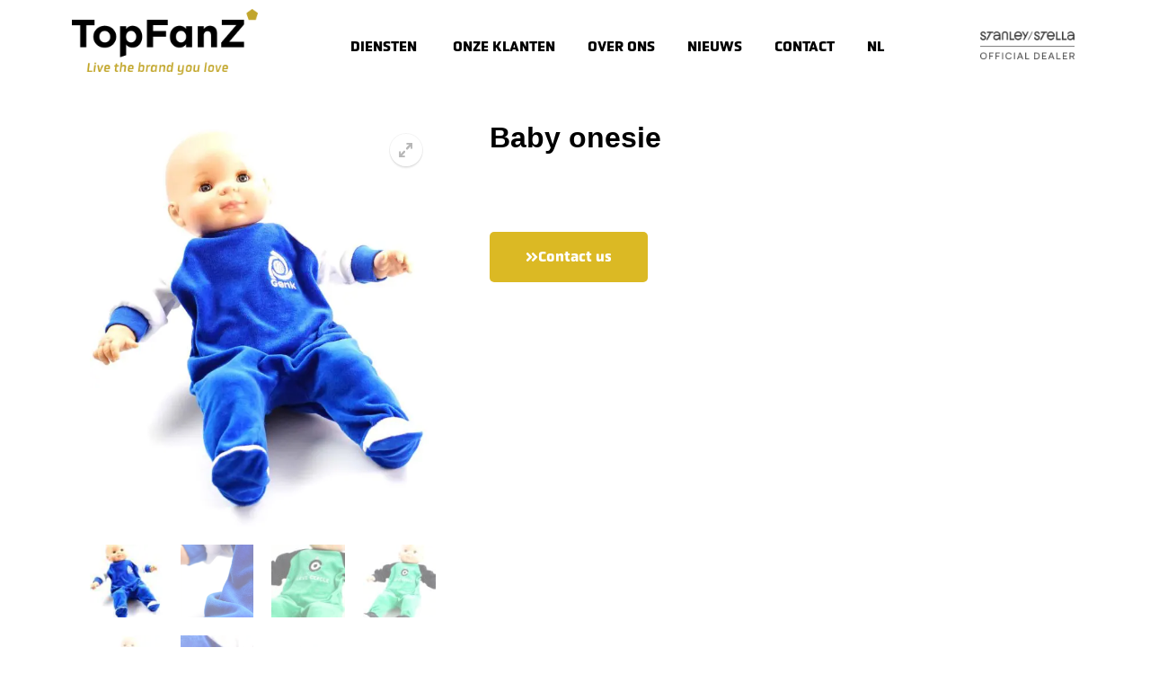

--- FILE ---
content_type: text/html; charset=UTF-8
request_url: https://topfanz.com/product/baby-onesie/
body_size: 30158
content:
<!doctype html>
<html lang="nl-BE">
<head><meta charset="UTF-8"><script>if(navigator.userAgent.match(/MSIE|Internet Explorer/i)||navigator.userAgent.match(/Trident\/7\..*?rv:11/i)){var href=document.location.href;if(!href.match(/[?&]nowprocket/)){if(href.indexOf("?")==-1){if(href.indexOf("#")==-1){document.location.href=href+"?nowprocket=1"}else{document.location.href=href.replace("#","?nowprocket=1#")}}else{if(href.indexOf("#")==-1){document.location.href=href+"&nowprocket=1"}else{document.location.href=href.replace("#","&nowprocket=1#")}}}}</script><script>class RocketLazyLoadScripts{constructor(){this.v="1.2.5.1",this.triggerEvents=["keydown","mousedown","mousemove","touchmove","touchstart","touchend","wheel"],this.userEventHandler=this._triggerListener.bind(this),this.touchStartHandler=this._onTouchStart.bind(this),this.touchMoveHandler=this._onTouchMove.bind(this),this.touchEndHandler=this._onTouchEnd.bind(this),this.clickHandler=this._onClick.bind(this),this.interceptedClicks=[],this.interceptedClickListeners=[],this._interceptClickListeners(this),window.addEventListener("pageshow",e=>{this.persisted=e.persisted,this.everythingLoaded&&this._triggerLastFunctions()}),document.addEventListener("DOMContentLoaded",()=>{this._preconnect3rdParties()}),this.delayedScripts={normal:[],async:[],defer:[]},this.trash=[],this.allJQueries=[]}_addUserInteractionListener(e){if(document.hidden){e._triggerListener();return}this.triggerEvents.forEach(t=>window.addEventListener(t,e.userEventHandler,{passive:!0})),window.addEventListener("touchstart",e.touchStartHandler,{passive:!0}),window.addEventListener("mousedown",e.touchStartHandler),document.addEventListener("visibilitychange",e.userEventHandler)}_removeUserInteractionListener(){this.triggerEvents.forEach(e=>window.removeEventListener(e,this.userEventHandler,{passive:!0})),document.removeEventListener("visibilitychange",this.userEventHandler)}_onTouchStart(e){"HTML"!==e.target.tagName&&(window.addEventListener("touchend",this.touchEndHandler),window.addEventListener("mouseup",this.touchEndHandler),window.addEventListener("touchmove",this.touchMoveHandler,{passive:!0}),window.addEventListener("mousemove",this.touchMoveHandler),e.target.addEventListener("click",this.clickHandler),this._disableOtherEventListeners(e.target,!0),this._renameDOMAttribute(e.target,"onclick","rocket-onclick"),this._pendingClickStarted())}_onTouchMove(e){window.removeEventListener("touchend",this.touchEndHandler),window.removeEventListener("mouseup",this.touchEndHandler),window.removeEventListener("touchmove",this.touchMoveHandler,{passive:!0}),window.removeEventListener("mousemove",this.touchMoveHandler),e.target.removeEventListener("click",this.clickHandler),this._disableOtherEventListeners(e.target,!1),this._renameDOMAttribute(e.target,"rocket-onclick","onclick"),this._pendingClickFinished()}_onTouchEnd(){window.removeEventListener("touchend",this.touchEndHandler),window.removeEventListener("mouseup",this.touchEndHandler),window.removeEventListener("touchmove",this.touchMoveHandler,{passive:!0}),window.removeEventListener("mousemove",this.touchMoveHandler)}_onClick(e){e.target.removeEventListener("click",this.clickHandler),this._disableOtherEventListeners(e.target,!1),this._renameDOMAttribute(e.target,"rocket-onclick","onclick"),this.interceptedClicks.push(e),e.preventDefault(),e.stopPropagation(),e.stopImmediatePropagation(),this._pendingClickFinished()}_replayClicks(){window.removeEventListener("touchstart",this.touchStartHandler,{passive:!0}),window.removeEventListener("mousedown",this.touchStartHandler),this.interceptedClicks.forEach(e=>{e.target.dispatchEvent(new MouseEvent("click",{view:e.view,bubbles:!0,cancelable:!0}))})}_interceptClickListeners(e){EventTarget.prototype.addEventListenerBase=EventTarget.prototype.addEventListener,EventTarget.prototype.addEventListener=function(t,i,r){"click"!==t||e.windowLoaded||i===e.clickHandler||e.interceptedClickListeners.push({target:this,func:i,options:r}),(this||window).addEventListenerBase(t,i,r)}}_disableOtherEventListeners(e,t){this.interceptedClickListeners.forEach(i=>{i.target===e&&(t?e.removeEventListener("click",i.func,i.options):e.addEventListener("click",i.func,i.options))}),e.parentNode!==document.documentElement&&this._disableOtherEventListeners(e.parentNode,t)}_waitForPendingClicks(){return new Promise(e=>{this._isClickPending?this._pendingClickFinished=e:e()})}_pendingClickStarted(){this._isClickPending=!0}_pendingClickFinished(){this._isClickPending=!1}_renameDOMAttribute(e,t,i){e.hasAttribute&&e.hasAttribute(t)&&(event.target.setAttribute(i,event.target.getAttribute(t)),event.target.removeAttribute(t))}_triggerListener(){this._removeUserInteractionListener(this),"loading"===document.readyState?document.addEventListener("DOMContentLoaded",this._loadEverythingNow.bind(this)):this._loadEverythingNow()}_preconnect3rdParties(){let e=[];document.querySelectorAll("script[type=rocketlazyloadscript][data-rocket-src]").forEach(t=>{let i=t.getAttribute("data-rocket-src");if(i&&0!==i.indexOf("data:")){0===i.indexOf("//")&&(i=location.protocol+i);try{let r=new URL(i).origin;r!==location.origin&&e.push({src:r,crossOrigin:t.crossOrigin||"module"===t.getAttribute("data-rocket-type")})}catch(n){}}}),e=[...new Map(e.map(e=>[JSON.stringify(e),e])).values()],this._batchInjectResourceHints(e,"preconnect")}async _loadEverythingNow(){this.lastBreath=Date.now(),this._delayEventListeners(this),this._delayJQueryReady(this),this._handleDocumentWrite(),this._registerAllDelayedScripts(),this._preloadAllScripts(),await this._loadScriptsFromList(this.delayedScripts.normal),await this._loadScriptsFromList(this.delayedScripts.defer),await this._loadScriptsFromList(this.delayedScripts.async);try{await this._triggerDOMContentLoaded(),await this._pendingWebpackRequests(this),await this._triggerWindowLoad()}catch(e){console.error(e)}window.dispatchEvent(new Event("rocket-allScriptsLoaded")),this.everythingLoaded=!0,this._waitForPendingClicks().then(()=>{this._replayClicks()}),this._emptyTrash()}_registerAllDelayedScripts(){document.querySelectorAll("script[type=rocketlazyloadscript]").forEach(e=>{e.hasAttribute("data-rocket-src")?e.hasAttribute("async")&&!1!==e.async?this.delayedScripts.async.push(e):e.hasAttribute("defer")&&!1!==e.defer||"module"===e.getAttribute("data-rocket-type")?this.delayedScripts.defer.push(e):this.delayedScripts.normal.push(e):this.delayedScripts.normal.push(e)})}async _transformScript(e){if(await this._littleBreath(),!0===e.noModule&&"noModule"in HTMLScriptElement.prototype){e.setAttribute("data-rocket-status","skipped");return}return new Promise(t=>{let i;function r(){(i||e).setAttribute("data-rocket-status","executed"),t()}try{if(navigator.userAgent.indexOf("Firefox/")>0||""===navigator.vendor)i=document.createElement("script"),[...e.attributes].forEach(e=>{let t=e.nodeName;"type"!==t&&("data-rocket-type"===t&&(t="type"),"data-rocket-src"===t&&(t="src"),i.setAttribute(t,e.nodeValue))}),e.text&&(i.text=e.text),i.hasAttribute("src")?(i.addEventListener("load",r),i.addEventListener("error",function(){i.setAttribute("data-rocket-status","failed"),t()}),setTimeout(()=>{i.isConnected||t()},1)):(i.text=e.text,r()),e.parentNode.replaceChild(i,e);else{let n=e.getAttribute("data-rocket-type"),s=e.getAttribute("data-rocket-src");n?(e.type=n,e.removeAttribute("data-rocket-type")):e.removeAttribute("type"),e.addEventListener("load",r),e.addEventListener("error",function(){e.setAttribute("data-rocket-status","failed"),t()}),s?(e.removeAttribute("data-rocket-src"),e.src=s):e.src="data:text/javascript;base64,"+window.btoa(unescape(encodeURIComponent(e.text)))}}catch(a){e.setAttribute("data-rocket-status","failed"),t()}})}async _loadScriptsFromList(e){let t=e.shift();return t&&t.isConnected?(await this._transformScript(t),this._loadScriptsFromList(e)):Promise.resolve()}_preloadAllScripts(){this._batchInjectResourceHints([...this.delayedScripts.normal,...this.delayedScripts.defer,...this.delayedScripts.async],"preload")}_batchInjectResourceHints(e,t){var i=document.createDocumentFragment();e.forEach(e=>{let r=e.getAttribute&&e.getAttribute("data-rocket-src")||e.src;if(r){let n=document.createElement("link");n.href=r,n.rel=t,"preconnect"!==t&&(n.as="script"),e.getAttribute&&"module"===e.getAttribute("data-rocket-type")&&(n.crossOrigin=!0),e.crossOrigin&&(n.crossOrigin=e.crossOrigin),e.integrity&&(n.integrity=e.integrity),i.appendChild(n),this.trash.push(n)}}),document.head.appendChild(i)}_delayEventListeners(e){let t={};function i(i,r){return t[r].eventsToRewrite.indexOf(i)>=0&&!e.everythingLoaded?"rocket-"+i:i}function r(e,r){var n;!t[n=e]&&(t[n]={originalFunctions:{add:n.addEventListener,remove:n.removeEventListener},eventsToRewrite:[]},n.addEventListener=function(){arguments[0]=i(arguments[0],n),t[n].originalFunctions.add.apply(n,arguments)},n.removeEventListener=function(){arguments[0]=i(arguments[0],n),t[n].originalFunctions.remove.apply(n,arguments)}),t[e].eventsToRewrite.push(r)}function n(t,i){let r=t[i];t[i]=null,Object.defineProperty(t,i,{get:()=>r||function(){},set(n){e.everythingLoaded?r=n:t["rocket"+i]=r=n}})}r(document,"DOMContentLoaded"),r(window,"DOMContentLoaded"),r(window,"load"),r(window,"pageshow"),r(document,"readystatechange"),n(document,"onreadystatechange"),n(window,"onload"),n(window,"onpageshow")}_delayJQueryReady(e){let t;function i(t){return e.everythingLoaded?t:t.split(" ").map(e=>"load"===e||0===e.indexOf("load.")?"rocket-jquery-load":e).join(" ")}function r(r){if(r&&r.fn&&!e.allJQueries.includes(r)){r.fn.ready=r.fn.init.prototype.ready=function(t){return e.domReadyFired?t.bind(document)(r):document.addEventListener("rocket-DOMContentLoaded",()=>t.bind(document)(r)),r([])};let n=r.fn.on;r.fn.on=r.fn.init.prototype.on=function(){return this[0]===window&&("string"==typeof arguments[0]||arguments[0]instanceof String?arguments[0]=i(arguments[0]):"object"==typeof arguments[0]&&Object.keys(arguments[0]).forEach(e=>{let t=arguments[0][e];delete arguments[0][e],arguments[0][i(e)]=t})),n.apply(this,arguments),this},e.allJQueries.push(r)}t=r}r(window.jQuery),Object.defineProperty(window,"jQuery",{get:()=>t,set(e){r(e)}})}async _pendingWebpackRequests(e){let t=document.querySelector("script[data-webpack]");async function i(){return new Promise(e=>{t.addEventListener("load",e),t.addEventListener("error",e)})}t&&(await i(),await e._requestAnimFrame(),await e._pendingWebpackRequests(e))}async _triggerDOMContentLoaded(){this.domReadyFired=!0,await this._littleBreath(),document.dispatchEvent(new Event("rocket-readystatechange")),await this._littleBreath(),document.rocketonreadystatechange&&document.rocketonreadystatechange(),await this._littleBreath(),document.dispatchEvent(new Event("rocket-DOMContentLoaded")),await this._littleBreath(),window.dispatchEvent(new Event("rocket-DOMContentLoaded"))}async _triggerWindowLoad(){await this._littleBreath(),document.dispatchEvent(new Event("rocket-readystatechange")),await this._littleBreath(),document.rocketonreadystatechange&&document.rocketonreadystatechange(),await this._littleBreath(),window.dispatchEvent(new Event("rocket-load")),await this._littleBreath(),window.rocketonload&&window.rocketonload(),await this._littleBreath(),this.allJQueries.forEach(e=>e(window).trigger("rocket-jquery-load")),await this._littleBreath();let e=new Event("rocket-pageshow");e.persisted=this.persisted,window.dispatchEvent(e),await this._littleBreath(),window.rocketonpageshow&&window.rocketonpageshow({persisted:this.persisted}),this.windowLoaded=!0}_triggerLastFunctions(){document.onreadystatechange&&document.onreadystatechange(),window.onload&&window.onload(),window.onpageshow&&window.onpageshow({persisted:this.persisted})}_handleDocumentWrite(){let e=new Map;document.write=document.writeln=function(t){let i=document.currentScript;i||console.error("WPRocket unable to document.write this: "+t);let r=document.createRange(),n=i.parentElement,s=e.get(i);void 0===s&&(s=i.nextSibling,e.set(i,s));let a=document.createDocumentFragment();r.setStart(a,0),a.appendChild(r.createContextualFragment(t)),n.insertBefore(a,s)}}async _littleBreath(){Date.now()-this.lastBreath>45&&(await this._requestAnimFrame(),this.lastBreath=Date.now())}async _requestAnimFrame(){return document.hidden?new Promise(e=>setTimeout(e)):new Promise(e=>requestAnimationFrame(e))}_emptyTrash(){this.trash.forEach(e=>e.remove())}static run(){let e=new RocketLazyLoadScripts;e._addUserInteractionListener(e)}}RocketLazyLoadScripts.run();</script>
	
	<meta name="viewport" content="width=device-width, initial-scale=1, maximum-scale=10.0, user-scalable=yes">
	<link rel="profile" href="http://gmpg.org/xfn/11">
	<meta name='robots' content='index, follow, max-image-preview:large, max-snippet:-1, max-video-preview:-1' />

	<!-- This site is optimized with the Yoast SEO plugin v26.2 - https://yoast.com/wordpress/plugins/seo/ -->
	<title>Baby onesie - Topfanz</title>
	<link rel="canonical" href="https://topfanz.com/product/baby-onesie/" />
	<meta property="og:locale" content="nl_BE" />
	<meta property="og:type" content="article" />
	<meta property="og:title" content="Baby onesie - Topfanz" />
	<meta property="og:url" content="https://topfanz.com/product/baby-onesie/" />
	<meta property="og:site_name" content="Topfanz" />
	<meta property="article:modified_time" content="2021-04-23T09:05:13+00:00" />
	<meta property="og:image" content="https://topfanz.com/wp-content/uploads/2021/04/TOPFANZ-baby-kruippakje-5.jpg" />
	<meta property="og:image:width" content="1679" />
	<meta property="og:image:height" content="1971" />
	<meta property="og:image:type" content="image/jpeg" />
	<meta name="twitter:card" content="summary_large_image" />
	<script type="application/ld+json" class="yoast-schema-graph">{"@context":"https://schema.org","@graph":[{"@type":"WebPage","@id":"https://topfanz.com/product/baby-onesie/","url":"https://topfanz.com/product/baby-onesie/","name":"Baby onesie - Topfanz","isPartOf":{"@id":"https://topfanz.com/#website"},"primaryImageOfPage":{"@id":"https://topfanz.com/product/baby-onesie/#primaryimage"},"image":{"@id":"https://topfanz.com/product/baby-onesie/#primaryimage"},"thumbnailUrl":"https://topfanz.com/wp-content/uploads/2021/04/TOPFANZ-baby-kruippakje-5.jpg","datePublished":"2021-04-23T09:01:35+00:00","dateModified":"2021-04-23T09:05:13+00:00","breadcrumb":{"@id":"https://topfanz.com/product/baby-onesie/#breadcrumb"},"inLanguage":"nl-BE","potentialAction":[{"@type":"ReadAction","target":["https://topfanz.com/product/baby-onesie/"]}]},{"@type":"ImageObject","inLanguage":"nl-BE","@id":"https://topfanz.com/product/baby-onesie/#primaryimage","url":"https://topfanz.com/wp-content/uploads/2021/04/TOPFANZ-baby-kruippakje-5.jpg","contentUrl":"https://topfanz.com/wp-content/uploads/2021/04/TOPFANZ-baby-kruippakje-5.jpg","width":1679,"height":1971},{"@type":"BreadcrumbList","@id":"https://topfanz.com/product/baby-onesie/#breadcrumb","itemListElement":[{"@type":"ListItem","position":1,"name":"Home","item":"https://topfanz.com/"},{"@type":"ListItem","position":2,"name":"Winkel","item":"https://topfanz.com/winkel/"},{"@type":"ListItem","position":3,"name":"Baby onesie"}]},{"@type":"WebSite","@id":"https://topfanz.com/#website","url":"https://topfanz.com/","name":"Topfanz","description":"Strategische merchandisingpartner","publisher":{"@id":"https://topfanz.com/#organization"},"potentialAction":[{"@type":"SearchAction","target":{"@type":"EntryPoint","urlTemplate":"https://topfanz.com/?s={search_term_string}"},"query-input":{"@type":"PropertyValueSpecification","valueRequired":true,"valueName":"search_term_string"}}],"inLanguage":"nl-BE"},{"@type":"Organization","@id":"https://topfanz.com/#organization","name":"Topfanz","url":"https://topfanz.com/","logo":{"@type":"ImageObject","inLanguage":"nl-BE","@id":"https://topfanz.com/#/schema/logo/image/","url":"https://topfanz.com/wp-content/uploads/2021/04/cropped-TOPFANZ-logo_POSNAAM.png","contentUrl":"https://topfanz.com/wp-content/uploads/2021/04/cropped-TOPFANZ-logo_POSNAAM.png","width":1052,"height":374,"caption":"Topfanz"},"image":{"@id":"https://topfanz.com/#/schema/logo/image/"}}]}</script>
	<!-- / Yoast SEO plugin. -->



<link rel="alternate" type="application/rss+xml" title="Topfanz &raquo; feed" href="https://topfanz.com/feed/" />
<link rel="alternate" type="application/rss+xml" title="Topfanz &raquo; reactiesfeed" href="https://topfanz.com/comments/feed/" />
<link rel="alternate" type="application/rss+xml" title="Topfanz &raquo; Baby onesie reactiesfeed" href="https://topfanz.com/product/baby-onesie/feed/" />
<link rel="alternate" title="oEmbed (JSON)" type="application/json+oembed" href="https://topfanz.com/wp-json/oembed/1.0/embed?url=https%3A%2F%2Ftopfanz.com%2Fproduct%2Fbaby-onesie%2F" />
<link rel="alternate" title="oEmbed (XML)" type="text/xml+oembed" href="https://topfanz.com/wp-json/oembed/1.0/embed?url=https%3A%2F%2Ftopfanz.com%2Fproduct%2Fbaby-onesie%2F&#038;format=xml" />
		<!-- This site uses the Google Analytics by MonsterInsights plugin v8.23.1 - Using Analytics tracking - https://www.monsterinsights.com/ -->
		<!-- Note: MonsterInsights is not currently configured on this site. The site owner needs to authenticate with Google Analytics in the MonsterInsights settings panel. -->
					<!-- No tracking code set -->
				<!-- / Google Analytics by MonsterInsights -->
		<link rel="stylesheet" type="text/css" href="https://use.typekit.net/fqk4ysi.css"><style id='wp-img-auto-sizes-contain-inline-css' type='text/css'>
img:is([sizes=auto i],[sizes^="auto," i]){contain-intrinsic-size:3000px 1500px}
/*# sourceURL=wp-img-auto-sizes-contain-inline-css */
</style>
<style id='wp-emoji-styles-inline-css' type='text/css'>

	img.wp-smiley, img.emoji {
		display: inline !important;
		border: none !important;
		box-shadow: none !important;
		height: 1em !important;
		width: 1em !important;
		margin: 0 0.07em !important;
		vertical-align: -0.1em !important;
		background: none !important;
		padding: 0 !important;
	}
/*# sourceURL=wp-emoji-styles-inline-css */
</style>
<link rel='stylesheet' id='wp-block-library-css' href='https://topfanz.com/wp-includes/css/dist/block-library/style.min.css?ver=6.9' type='text/css' media='all' />
<link rel='stylesheet' id='wc-blocks-style-css' href='https://topfanz.com/wp-content/plugins/woocommerce/assets/client/blocks/wc-blocks.css?ver=wc-10.2.3' type='text/css' media='all' />
<style id='global-styles-inline-css' type='text/css'>
:root{--wp--preset--aspect-ratio--square: 1;--wp--preset--aspect-ratio--4-3: 4/3;--wp--preset--aspect-ratio--3-4: 3/4;--wp--preset--aspect-ratio--3-2: 3/2;--wp--preset--aspect-ratio--2-3: 2/3;--wp--preset--aspect-ratio--16-9: 16/9;--wp--preset--aspect-ratio--9-16: 9/16;--wp--preset--color--black: #000000;--wp--preset--color--cyan-bluish-gray: #abb8c3;--wp--preset--color--white: #ffffff;--wp--preset--color--pale-pink: #f78da7;--wp--preset--color--vivid-red: #cf2e2e;--wp--preset--color--luminous-vivid-orange: #ff6900;--wp--preset--color--luminous-vivid-amber: #fcb900;--wp--preset--color--light-green-cyan: #7bdcb5;--wp--preset--color--vivid-green-cyan: #00d084;--wp--preset--color--pale-cyan-blue: #8ed1fc;--wp--preset--color--vivid-cyan-blue: #0693e3;--wp--preset--color--vivid-purple: #9b51e0;--wp--preset--gradient--vivid-cyan-blue-to-vivid-purple: linear-gradient(135deg,rgb(6,147,227) 0%,rgb(155,81,224) 100%);--wp--preset--gradient--light-green-cyan-to-vivid-green-cyan: linear-gradient(135deg,rgb(122,220,180) 0%,rgb(0,208,130) 100%);--wp--preset--gradient--luminous-vivid-amber-to-luminous-vivid-orange: linear-gradient(135deg,rgb(252,185,0) 0%,rgb(255,105,0) 100%);--wp--preset--gradient--luminous-vivid-orange-to-vivid-red: linear-gradient(135deg,rgb(255,105,0) 0%,rgb(207,46,46) 100%);--wp--preset--gradient--very-light-gray-to-cyan-bluish-gray: linear-gradient(135deg,rgb(238,238,238) 0%,rgb(169,184,195) 100%);--wp--preset--gradient--cool-to-warm-spectrum: linear-gradient(135deg,rgb(74,234,220) 0%,rgb(151,120,209) 20%,rgb(207,42,186) 40%,rgb(238,44,130) 60%,rgb(251,105,98) 80%,rgb(254,248,76) 100%);--wp--preset--gradient--blush-light-purple: linear-gradient(135deg,rgb(255,206,236) 0%,rgb(152,150,240) 100%);--wp--preset--gradient--blush-bordeaux: linear-gradient(135deg,rgb(254,205,165) 0%,rgb(254,45,45) 50%,rgb(107,0,62) 100%);--wp--preset--gradient--luminous-dusk: linear-gradient(135deg,rgb(255,203,112) 0%,rgb(199,81,192) 50%,rgb(65,88,208) 100%);--wp--preset--gradient--pale-ocean: linear-gradient(135deg,rgb(255,245,203) 0%,rgb(182,227,212) 50%,rgb(51,167,181) 100%);--wp--preset--gradient--electric-grass: linear-gradient(135deg,rgb(202,248,128) 0%,rgb(113,206,126) 100%);--wp--preset--gradient--midnight: linear-gradient(135deg,rgb(2,3,129) 0%,rgb(40,116,252) 100%);--wp--preset--font-size--small: 13px;--wp--preset--font-size--medium: 20px;--wp--preset--font-size--large: 36px;--wp--preset--font-size--x-large: 42px;--wp--preset--spacing--20: 0.44rem;--wp--preset--spacing--30: 0.67rem;--wp--preset--spacing--40: 1rem;--wp--preset--spacing--50: 1.5rem;--wp--preset--spacing--60: 2.25rem;--wp--preset--spacing--70: 3.38rem;--wp--preset--spacing--80: 5.06rem;--wp--preset--shadow--natural: 6px 6px 9px rgba(0, 0, 0, 0.2);--wp--preset--shadow--deep: 12px 12px 50px rgba(0, 0, 0, 0.4);--wp--preset--shadow--sharp: 6px 6px 0px rgba(0, 0, 0, 0.2);--wp--preset--shadow--outlined: 6px 6px 0px -3px rgb(255, 255, 255), 6px 6px rgb(0, 0, 0);--wp--preset--shadow--crisp: 6px 6px 0px rgb(0, 0, 0);}:where(.is-layout-flex){gap: 0.5em;}:where(.is-layout-grid){gap: 0.5em;}body .is-layout-flex{display: flex;}.is-layout-flex{flex-wrap: wrap;align-items: center;}.is-layout-flex > :is(*, div){margin: 0;}body .is-layout-grid{display: grid;}.is-layout-grid > :is(*, div){margin: 0;}:where(.wp-block-columns.is-layout-flex){gap: 2em;}:where(.wp-block-columns.is-layout-grid){gap: 2em;}:where(.wp-block-post-template.is-layout-flex){gap: 1.25em;}:where(.wp-block-post-template.is-layout-grid){gap: 1.25em;}.has-black-color{color: var(--wp--preset--color--black) !important;}.has-cyan-bluish-gray-color{color: var(--wp--preset--color--cyan-bluish-gray) !important;}.has-white-color{color: var(--wp--preset--color--white) !important;}.has-pale-pink-color{color: var(--wp--preset--color--pale-pink) !important;}.has-vivid-red-color{color: var(--wp--preset--color--vivid-red) !important;}.has-luminous-vivid-orange-color{color: var(--wp--preset--color--luminous-vivid-orange) !important;}.has-luminous-vivid-amber-color{color: var(--wp--preset--color--luminous-vivid-amber) !important;}.has-light-green-cyan-color{color: var(--wp--preset--color--light-green-cyan) !important;}.has-vivid-green-cyan-color{color: var(--wp--preset--color--vivid-green-cyan) !important;}.has-pale-cyan-blue-color{color: var(--wp--preset--color--pale-cyan-blue) !important;}.has-vivid-cyan-blue-color{color: var(--wp--preset--color--vivid-cyan-blue) !important;}.has-vivid-purple-color{color: var(--wp--preset--color--vivid-purple) !important;}.has-black-background-color{background-color: var(--wp--preset--color--black) !important;}.has-cyan-bluish-gray-background-color{background-color: var(--wp--preset--color--cyan-bluish-gray) !important;}.has-white-background-color{background-color: var(--wp--preset--color--white) !important;}.has-pale-pink-background-color{background-color: var(--wp--preset--color--pale-pink) !important;}.has-vivid-red-background-color{background-color: var(--wp--preset--color--vivid-red) !important;}.has-luminous-vivid-orange-background-color{background-color: var(--wp--preset--color--luminous-vivid-orange) !important;}.has-luminous-vivid-amber-background-color{background-color: var(--wp--preset--color--luminous-vivid-amber) !important;}.has-light-green-cyan-background-color{background-color: var(--wp--preset--color--light-green-cyan) !important;}.has-vivid-green-cyan-background-color{background-color: var(--wp--preset--color--vivid-green-cyan) !important;}.has-pale-cyan-blue-background-color{background-color: var(--wp--preset--color--pale-cyan-blue) !important;}.has-vivid-cyan-blue-background-color{background-color: var(--wp--preset--color--vivid-cyan-blue) !important;}.has-vivid-purple-background-color{background-color: var(--wp--preset--color--vivid-purple) !important;}.has-black-border-color{border-color: var(--wp--preset--color--black) !important;}.has-cyan-bluish-gray-border-color{border-color: var(--wp--preset--color--cyan-bluish-gray) !important;}.has-white-border-color{border-color: var(--wp--preset--color--white) !important;}.has-pale-pink-border-color{border-color: var(--wp--preset--color--pale-pink) !important;}.has-vivid-red-border-color{border-color: var(--wp--preset--color--vivid-red) !important;}.has-luminous-vivid-orange-border-color{border-color: var(--wp--preset--color--luminous-vivid-orange) !important;}.has-luminous-vivid-amber-border-color{border-color: var(--wp--preset--color--luminous-vivid-amber) !important;}.has-light-green-cyan-border-color{border-color: var(--wp--preset--color--light-green-cyan) !important;}.has-vivid-green-cyan-border-color{border-color: var(--wp--preset--color--vivid-green-cyan) !important;}.has-pale-cyan-blue-border-color{border-color: var(--wp--preset--color--pale-cyan-blue) !important;}.has-vivid-cyan-blue-border-color{border-color: var(--wp--preset--color--vivid-cyan-blue) !important;}.has-vivid-purple-border-color{border-color: var(--wp--preset--color--vivid-purple) !important;}.has-vivid-cyan-blue-to-vivid-purple-gradient-background{background: var(--wp--preset--gradient--vivid-cyan-blue-to-vivid-purple) !important;}.has-light-green-cyan-to-vivid-green-cyan-gradient-background{background: var(--wp--preset--gradient--light-green-cyan-to-vivid-green-cyan) !important;}.has-luminous-vivid-amber-to-luminous-vivid-orange-gradient-background{background: var(--wp--preset--gradient--luminous-vivid-amber-to-luminous-vivid-orange) !important;}.has-luminous-vivid-orange-to-vivid-red-gradient-background{background: var(--wp--preset--gradient--luminous-vivid-orange-to-vivid-red) !important;}.has-very-light-gray-to-cyan-bluish-gray-gradient-background{background: var(--wp--preset--gradient--very-light-gray-to-cyan-bluish-gray) !important;}.has-cool-to-warm-spectrum-gradient-background{background: var(--wp--preset--gradient--cool-to-warm-spectrum) !important;}.has-blush-light-purple-gradient-background{background: var(--wp--preset--gradient--blush-light-purple) !important;}.has-blush-bordeaux-gradient-background{background: var(--wp--preset--gradient--blush-bordeaux) !important;}.has-luminous-dusk-gradient-background{background: var(--wp--preset--gradient--luminous-dusk) !important;}.has-pale-ocean-gradient-background{background: var(--wp--preset--gradient--pale-ocean) !important;}.has-electric-grass-gradient-background{background: var(--wp--preset--gradient--electric-grass) !important;}.has-midnight-gradient-background{background: var(--wp--preset--gradient--midnight) !important;}.has-small-font-size{font-size: var(--wp--preset--font-size--small) !important;}.has-medium-font-size{font-size: var(--wp--preset--font-size--medium) !important;}.has-large-font-size{font-size: var(--wp--preset--font-size--large) !important;}.has-x-large-font-size{font-size: var(--wp--preset--font-size--x-large) !important;}
/*# sourceURL=global-styles-inline-css */
</style>

<style id='classic-theme-styles-inline-css' type='text/css'>
/*! This file is auto-generated */
.wp-block-button__link{color:#fff;background-color:#32373c;border-radius:9999px;box-shadow:none;text-decoration:none;padding:calc(.667em + 2px) calc(1.333em + 2px);font-size:1.125em}.wp-block-file__button{background:#32373c;color:#fff;text-decoration:none}
/*# sourceURL=/wp-includes/css/classic-themes.min.css */
</style>
<link rel='stylesheet' id='cookie-law-info-css' href='https://topfanz.com/wp-content/plugins/cookie-law-info/legacy/public/css/cookie-law-info-public.css?ver=3.3.5' type='text/css' media='all' />
<link rel='stylesheet' id='cookie-law-info-gdpr-css' href='https://topfanz.com/wp-content/plugins/cookie-law-info/legacy/public/css/cookie-law-info-gdpr.css?ver=3.3.5' type='text/css' media='all' />
<link rel='stylesheet' id='photoswipe-css' href='https://topfanz.com/wp-content/plugins/woocommerce/assets/css/photoswipe/photoswipe.min.css?ver=10.2.3' type='text/css' media='all' />
<link rel='stylesheet' id='photoswipe-default-skin-css' href='https://topfanz.com/wp-content/plugins/woocommerce/assets/css/photoswipe/default-skin/default-skin.min.css?ver=10.2.3' type='text/css' media='all' />
<link rel='stylesheet' id='woocommerce-general-css' href='https://topfanz.com/wp-content/themes/customify/assets/css/compatibility/woocommerce.min.css?ver=10.2.3' type='text/css' media='all' />
<link rel='stylesheet' id='woocommerce-smallscreen-css' href='https://topfanz.com/wp-content/themes/customify/assets/css/compatibility/woocommerce-smallscreen.min.css?ver=10.2.3' type='text/css' media='only screen and (max-width: 768px)' />
<style id='woocommerce-inline-inline-css' type='text/css'>
.woocommerce form .form-row .required { visibility: visible; }
/*# sourceURL=woocommerce-inline-inline-css */
</style>
<link rel='stylesheet' id='brands-styles-css' href='https://topfanz.com/wp-content/plugins/woocommerce/assets/css/brands.css?ver=10.2.3' type='text/css' media='all' />
<link rel='stylesheet' id='elementor-frontend-css' href='https://topfanz.com/wp-content/plugins/elementor/assets/css/frontend.min.css?ver=3.32.5' type='text/css' media='all' />
<link rel='stylesheet' id='widget-image-css' href='https://topfanz.com/wp-content/plugins/elementor/assets/css/widget-image.min.css?ver=3.32.5' type='text/css' media='all' />
<link rel='stylesheet' id='widget-nav-menu-css' href='https://topfanz.com/wp-content/plugins/elementor-pro/assets/css/widget-nav-menu.min.css?ver=3.30.0' type='text/css' media='all' />
<link rel='stylesheet' id='wpforms-classic-full-css' href='https://topfanz.com/wp-content/plugins/wpforms/assets/css/frontend/classic/wpforms-full.min.css?ver=1.9.8.2' type='text/css' media='all' />
<link rel='stylesheet' id='eael-general-css' href='https://topfanz.com/wp-content/plugins/essential-addons-for-elementor-lite/assets/front-end/css/view/general.min.css?ver=6.3.3' type='text/css' media='all' />
<link rel='stylesheet' id='eael-278-css' href='https://topfanz.com/wp-content/uploads/essential-addons-elementor/eael-278.css?ver=1619168713' type='text/css' media='all' />
<link rel='stylesheet' id='widget-heading-css' href='https://topfanz.com/wp-content/plugins/elementor/assets/css/widget-heading.min.css?ver=3.32.5' type='text/css' media='all' />
<link rel='stylesheet' id='widget-icon-list-css' href='https://topfanz.com/wp-content/plugins/elementor/assets/css/widget-icon-list.min.css?ver=3.32.5' type='text/css' media='all' />
<link rel='stylesheet' id='widget-social-icons-css' href='https://topfanz.com/wp-content/plugins/elementor/assets/css/widget-social-icons.min.css?ver=3.32.5' type='text/css' media='all' />
<link rel='stylesheet' id='e-apple-webkit-css' href='https://topfanz.com/wp-content/plugins/elementor/assets/css/conditionals/apple-webkit.min.css?ver=3.32.5' type='text/css' media='all' />
<link rel='stylesheet' id='widget-spacer-css' href='https://topfanz.com/wp-content/plugins/elementor/assets/css/widget-spacer.min.css?ver=3.32.5' type='text/css' media='all' />
<link rel='stylesheet' id='eael-1993-css' href='https://topfanz.com/wp-content/uploads/essential-addons-elementor/eael-1993.css?ver=1619168713' type='text/css' media='all' />
<link rel='stylesheet' id='widget-woocommerce-product-images-css' href='https://topfanz.com/wp-content/plugins/elementor-pro/assets/css/widget-woocommerce-product-images.min.css?ver=3.30.0' type='text/css' media='all' />
<link rel='stylesheet' id='widget-woocommerce-product-price-css' href='https://topfanz.com/wp-content/plugins/elementor-pro/assets/css/widget-woocommerce-product-price.min.css?ver=3.30.0' type='text/css' media='all' />
<link rel='stylesheet' id='widget-woocommerce-product-additional-information-css' href='https://topfanz.com/wp-content/plugins/elementor-pro/assets/css/widget-woocommerce-product-additional-information.min.css?ver=3.30.0' type='text/css' media='all' />
<link rel='stylesheet' id='e-animation-lightSpeedIn-css' href='https://topfanz.com/wp-content/plugins/elementor/assets/lib/animations/styles/lightSpeedIn.min.css?ver=3.32.5' type='text/css' media='all' />
<link rel='stylesheet' id='elementor-icons-css' href='https://topfanz.com/wp-content/plugins/elementor/assets/lib/eicons/css/elementor-icons.min.css?ver=5.44.0' type='text/css' media='all' />
<style id='elementor-icons-inline-css' type='text/css'>

		.elementor-add-new-section .elementor-add-templately-promo-button{
            background-color: #5d4fff;
            background-image: url(https://topfanz.com/wp-content/plugins/essential-addons-for-elementor-lite/assets/admin/images/templately/logo-icon.svg);
            background-repeat: no-repeat;
            background-position: center center;
            position: relative;
        }
        
		.elementor-add-new-section .elementor-add-templately-promo-button > i{
            height: 12px;
        }
        
        body .elementor-add-new-section .elementor-add-section-area-button {
            margin-left: 0;
        }

		.elementor-add-new-section .elementor-add-templately-promo-button{
            background-color: #5d4fff;
            background-image: url(https://topfanz.com/wp-content/plugins/essential-addons-for-elementor-lite/assets/admin/images/templately/logo-icon.svg);
            background-repeat: no-repeat;
            background-position: center center;
            position: relative;
        }
        
		.elementor-add-new-section .elementor-add-templately-promo-button > i{
            height: 12px;
        }
        
        body .elementor-add-new-section .elementor-add-section-area-button {
            margin-left: 0;
        }

		.elementor-add-new-section .elementor-add-templately-promo-button{
            background-color: #5d4fff;
            background-image: url(https://topfanz.com/wp-content/plugins/essential-addons-for-elementor-lite/assets/admin/images/templately/logo-icon.svg);
            background-repeat: no-repeat;
            background-position: center center;
            position: relative;
        }
        
		.elementor-add-new-section .elementor-add-templately-promo-button > i{
            height: 12px;
        }
        
        body .elementor-add-new-section .elementor-add-section-area-button {
            margin-left: 0;
        }

		.elementor-add-new-section .elementor-add-templately-promo-button{
            background-color: #5d4fff;
            background-image: url(https://topfanz.com/wp-content/plugins/essential-addons-for-elementor-lite/assets/admin/images/templately/logo-icon.svg);
            background-repeat: no-repeat;
            background-position: center center;
            position: relative;
        }
        
		.elementor-add-new-section .elementor-add-templately-promo-button > i{
            height: 12px;
        }
        
        body .elementor-add-new-section .elementor-add-section-area-button {
            margin-left: 0;
        }
/*# sourceURL=elementor-icons-inline-css */
</style>
<link rel='stylesheet' id='elementor-post-7-css' href='https://topfanz.com/wp-content/uploads/elementor/css/post-7.css?ver=1768273151' type='text/css' media='all' />
<link rel='stylesheet' id='font-awesome-5-all-css' href='https://topfanz.com/wp-content/plugins/elementor/assets/lib/font-awesome/css/all.min.css?ver=3.32.5' type='text/css' media='all' />
<link rel='stylesheet' id='font-awesome-4-shim-css' href='https://topfanz.com/wp-content/plugins/elementor/assets/lib/font-awesome/css/v4-shims.min.css?ver=3.32.5' type='text/css' media='all' />
<link rel='stylesheet' id='elementor-post-69-css' href='https://topfanz.com/wp-content/uploads/elementor/css/post-69.css?ver=1768273287' type='text/css' media='all' />
<link rel='stylesheet' id='elementor-post-278-css' href='https://topfanz.com/wp-content/uploads/elementor/css/post-278.css?ver=1768273151' type='text/css' media='all' />
<link rel='stylesheet' id='elementor-post-1993-css' href='https://topfanz.com/wp-content/uploads/elementor/css/post-1993.css?ver=1768273291' type='text/css' media='all' />
<link rel='stylesheet' id='dashicons-css' href='https://topfanz.com/wp-includes/css/dashicons.min.css?ver=6.9' type='text/css' media='all' />
<link rel='stylesheet' id='font-awesome-css' href='https://topfanz.com/wp-content/plugins/elementor/assets/lib/font-awesome/css/font-awesome.min.css?ver=4.7.0' type='text/css' media='all' />
<link rel='stylesheet' id='customify-style-css' href='https://topfanz.com/wp-content/themes/customify/style.min.css?ver=0.4.8' type='text/css' media='all' />
<style id='customify-style-inline-css' type='text/css'>
.header-top .header--row-inner,body:not(.fl-builder-edit) .button,body:not(.fl-builder-edit) button:not(.menu-mobile-toggle, .components-button, .customize-partial-edit-shortcut-button),body:not(.fl-builder-edit) input[type="button"]:not(.ed_button),button.button,input[type="button"]:not(.ed_button, .components-button, .customize-partial-edit-shortcut-button),input[type="reset"]:not(.components-button, .customize-partial-edit-shortcut-button),input[type="submit"]:not(.components-button, .customize-partial-edit-shortcut-button),.pagination .nav-links > *:hover,.pagination .nav-links span,.nav-menu-desktop.style-full-height .primary-menu-ul > li.current-menu-item > a,.nav-menu-desktop.style-full-height .primary-menu-ul > li.current-menu-ancestor > a,.nav-menu-desktop.style-full-height .primary-menu-ul > li > a:hover,.posts-layout .readmore-button:hover{    background-color: #000000;}.posts-layout .readmore-button {color: #000000;}.pagination .nav-links > *:hover,.pagination .nav-links span,.entry-single .tags-links a:hover,.entry-single .cat-links a:hover,.posts-layout .readmore-button,.posts-layout .readmore-button:hover{    border-color: #000000;}                 .wc-svg-btn.active,        .woocommerce-tabs.wc-tabs-horizontal ul.tabs li.active,        #review_form {            border-color: #000000;        }                .wc-svg-btn.active,        .wc-single-tabs ul.tabs li.active a,        .wc-single-tabs .tab-section.active .tab-section-heading a {            color: #000000;        }.customify-builder-btn{    background-color: #dbb924;}                 .add_to_cart_button        {            background-color: #dbb924;        }body{    color: #000000;}abbr, acronym {    border-bottom-color: #000000;}a                {                    color: #dbb924;} .woocommerce-account .woocommerce-MyAccount-navigation ul li.is-active a,        .woocommerce-account .woocommerce-MyAccount-navigation ul li a:hover {            color: #dbb924;        }a:hover,a:focus,.link-meta:hover, .link-meta a:hover{    color: #000000;}h2 + h3,.comments-area h2 + .comments-title,.h2 + h3,.comments-area .h2 + .comments-title,.page-breadcrumb {    border-top-color: #eaecee;}blockquote,.site-content .widget-area .menu li.current-menu-item > a:before{    border-left-color: #eaecee;}@media screen and (min-width: 64em) {    .comment-list .children li.comment {        border-left-color: #eaecee;    }    .comment-list .children li.comment:after {        background-color: #eaecee;    }}.page-titlebar, .page-breadcrumb,.posts-layout .entry-inner {    border-bottom-color: #eaecee;}.header-search-form .search-field,.entry-content .page-links a,.header-search-modal,.pagination .nav-links > *,.entry-footer .tags-links a, .entry-footer .cat-links a,.search .content-area article,.site-content .widget-area .menu li.current-menu-item > a,.posts-layout .entry-inner,.post-navigation .nav-links,article.comment .comment-meta,.widget-area .widget_pages li a, .widget-area .widget_categories li a, .widget-area .widget_archive li a, .widget-area .widget_meta li a, .widget-area .widget_nav_menu li a, .widget-area .widget_product_categories li a, .widget-area .widget_recent_entries li a, .widget-area .widget_rss li a,.widget-area .widget_recent_comments li{    border-color: #eaecee;}.header-search-modal::before {    border-top-color: #eaecee;    border-left-color: #eaecee;}@media screen and (min-width: 48em) {    .content-sidebar.sidebar_vertical_border .content-area {        border-right-color: #eaecee;    }    .sidebar-content.sidebar_vertical_border .content-area {        border-left-color: #eaecee;    }    .sidebar-sidebar-content.sidebar_vertical_border .sidebar-primary {        border-right-color: #eaecee;    }    .sidebar-sidebar-content.sidebar_vertical_border .sidebar-secondary {        border-right-color: #eaecee;    }    .content-sidebar-sidebar.sidebar_vertical_border .sidebar-primary {        border-left-color: #eaecee;    }    .content-sidebar-sidebar.sidebar_vertical_border .sidebar-secondary {        border-left-color: #eaecee;    }    .sidebar-content-sidebar.sidebar_vertical_border .content-area {        border-left-color: #eaecee;        border-right-color: #eaecee;    }    .sidebar-content-sidebar.sidebar_vertical_border .content-area {        border-left-color: #eaecee;        border-right-color: #eaecee;    }}.widget_price_filter .price_slider_wrapper .ui-widget-content {    background-color: #eaecee;}.product_list_widget li,#reviews #comments ol.commentlist li .comment-text,.woocommerce-tabs.wc-tabs-vertical .wc-tabs li,.product_meta > span,.woocommerce-tabs.wc-tabs-horizontal ul.tabs,.woocommerce-tabs.wc-tabs-vertical .wc-tabs li:first-child {            border-color: #eaecee;        }article.comment .comment-post-author {background: #6d6d6d;}.pagination .nav-links > *,.link-meta,.link-meta a,.color-meta,.entry-single .tags-links:before,.entry-single .cats-links:before{    color: #6d6d6d;}.widget_price_filter .ui-slider .ui-slider-handle {    border-color: #6d6d6d;}.wc-product-inner .wc-product__category a {    color: #6d6d6d;}.widget_price_filter .ui-slider .ui-slider-range,.widget_price_filter .price_slider_amount .button {            background-color: #6d6d6d;        }h1, h2, h3, h4, h5, h6 { color: #2b2b2b;}.site-content .widget-title { color: #444444;}#page-cover {background-image: url("http://topfanz.com/wp-content/themes/customify/assets/images/default-cover.jpg");}.sub-menu .li-duplicator {display:none !important;}.header-search_icon-item .header-search-modal  {border-style: solid;} .header-search_icon-item .search-field  {border-style: solid;} .dark-mode .header-search_box-item .search-form-fields, .header-search_box-item .search-form-fields  {border-style: solid;} body  {background-color: #FFFFFF;} .site-content .content-area  {background-color: #FFFFFF;} .woocommerce .button.add_to_cart_button, .woocommerce .button.alt,.woocommerce .button.added_to_cart, .woocommerce .button.checkout, .woocommerce .button.product_type_variable,.item--wc_cart .cart-icon .cart-qty .customify-wc-total-qty{    background-color: #c3512f;}.comment-form-rating a, .star-rating,.comment-form-rating a:hover, .comment-form-rating a:focus, .star-rating:hover, .star-rating:focus{    color: #c3512f;}span.onsale{    background-color: #77a464;}/* CSS for desktop */#sidebar-secondary, #sidebar-primary, #main {padding-top: 0px;padding-bottom: 0px;}#page-cover {text-align: left;}#page-cover .page-cover-inner {min-height: 0px;}.header--row.header-top .customify-grid, .header--row.header-top .style-full-height .primary-menu-ul > li > a {min-height: 0px;}.header--row.header-main .customify-grid, .header--row.header-main .style-full-height .primary-menu-ul > li > a {min-height: 90px;}.header--row.header-bottom .customify-grid, .header--row.header-bottom .style-full-height .primary-menu-ul > li > a {min-height: 55px;}.header--row .builder-first--nav-icon {text-align: right;}.header-search_icon-item .search-submit {margin-left: -40px;}.header-search_box-item .search-submit{margin-left: -40px;} .header-search_box-item .woo_bootster_search .search-submit{margin-left: -40px;} .header-search_box-item .header-search-form button.search-submit{margin-left:-40px;}.header--row .builder-first--primary-menu {text-align: right;}/* CSS for tablet */@media screen and (max-width: 1024px) { #page-cover .page-cover-inner {min-height: 250px;}.header--row .builder-first--nav-icon {text-align: right;}.header-search_icon-item .search-submit {margin-left: -40px;}.header-search_box-item .search-submit{margin-left: -40px;} .header-search_box-item .woo_bootster_search .search-submit{margin-left: -40px;} .header-search_box-item .header-search-form button.search-submit{margin-left:-40px;} }/* CSS for mobile */@media screen and (max-width: 568px) { #page-cover .page-cover-inner {min-height: 200px;}.header--row.header-top .customify-grid, .header--row.header-top .style-full-height .primary-menu-ul > li > a {min-height: 33px;}.header--row .builder-first--nav-icon {text-align: right;}.header-search_icon-item .search-submit {margin-left: -40px;}.header-search_box-item .search-submit{margin-left: -40px;} .header-search_box-item .woo_bootster_search .search-submit{margin-left: -40px;} .header-search_box-item .header-search-form button.search-submit{margin-left:-40px;} }
/*# sourceURL=customify-style-inline-css */
</style>
<style id='rocket-lazyload-inline-css' type='text/css'>
.rll-youtube-player{position:relative;padding-bottom:56.23%;height:0;overflow:hidden;max-width:100%;}.rll-youtube-player:focus-within{outline: 2px solid currentColor;outline-offset: 5px;}.rll-youtube-player iframe{position:absolute;top:0;left:0;width:100%;height:100%;z-index:100;background:0 0}.rll-youtube-player img{bottom:0;display:block;left:0;margin:auto;max-width:100%;width:100%;position:absolute;right:0;top:0;border:none;height:auto;-webkit-transition:.4s all;-moz-transition:.4s all;transition:.4s all}.rll-youtube-player img:hover{-webkit-filter:brightness(75%)}.rll-youtube-player .play{height:100%;width:100%;left:0;top:0;position:absolute;background:url(https://topfanz.com/wp-content/plugins/wp-rocket/assets/img/youtube.png) no-repeat center;background-color: transparent !important;cursor:pointer;border:none;}
/*# sourceURL=rocket-lazyload-inline-css */
</style>
<link rel='stylesheet' id='elementor-gf-local-montserrat-css' href='http://topfanz.com/wp-content/uploads/elementor/google-fonts/css/montserrat.css?ver=1749711212' type='text/css' media='all' />
<link rel='stylesheet' id='elementor-icons-shared-0-css' href='https://topfanz.com/wp-content/plugins/elementor/assets/lib/font-awesome/css/fontawesome.min.css?ver=5.15.3' type='text/css' media='all' />
<link rel='stylesheet' id='elementor-icons-fa-solid-css' href='https://topfanz.com/wp-content/plugins/elementor/assets/lib/font-awesome/css/solid.min.css?ver=5.15.3' type='text/css' media='all' />
<link rel='stylesheet' id='elementor-icons-fa-brands-css' href='https://topfanz.com/wp-content/plugins/elementor/assets/lib/font-awesome/css/brands.min.css?ver=5.15.3' type='text/css' media='all' />
<script type="text/javascript" src="https://topfanz.com/wp-includes/js/jquery/jquery.min.js?ver=3.7.1" id="jquery-core-js"></script>
<script type="rocketlazyloadscript" data-rocket-type="text/javascript" data-rocket-src="https://topfanz.com/wp-includes/js/jquery/jquery-migrate.min.js?ver=3.4.1" id="jquery-migrate-js"></script>
<script type="text/javascript" id="cookie-law-info-js-extra">
/* <![CDATA[ */
var Cli_Data = {"nn_cookie_ids":[],"cookielist":[],"non_necessary_cookies":[],"ccpaEnabled":"","ccpaRegionBased":"","ccpaBarEnabled":"","strictlyEnabled":["necessary","obligatoire"],"ccpaType":"gdpr","js_blocking":"1","custom_integration":"","triggerDomRefresh":"","secure_cookies":""};
var cli_cookiebar_settings = {"animate_speed_hide":"500","animate_speed_show":"500","background":"#000000","border":"#b1a6a6c2","border_on":"","button_1_button_colour":"#dbb924","button_1_button_hover":"#af941d","button_1_link_colour":"#000000","button_1_as_button":"1","button_1_new_win":"","button_2_button_colour":"#333","button_2_button_hover":"#292929","button_2_link_colour":"#dbb924","button_2_as_button":"","button_2_hidebar":"","button_3_button_colour":"#000000","button_3_button_hover":"#000000","button_3_link_colour":"#fff","button_3_as_button":"1","button_3_new_win":"","button_4_button_colour":"#000","button_4_button_hover":"#000000","button_4_link_colour":"#dbb924","button_4_as_button":"","button_7_button_colour":"#dbb924","button_7_button_hover":"#af941d","button_7_link_colour":"#000000","button_7_as_button":"1","button_7_new_win":"","font_family":"inherit","header_fix":"","notify_animate_hide":"1","notify_animate_show":"","notify_div_id":"#cookie-law-info-bar","notify_position_horizontal":"right","notify_position_vertical":"bottom","scroll_close":"","scroll_close_reload":"","accept_close_reload":"","reject_close_reload":"","showagain_tab":"1","showagain_background":"#fff","showagain_border":"#000","showagain_div_id":"#cookie-law-info-again","showagain_x_position":"100px","text":"#ffffff","show_once_yn":"","show_once":"10000","logging_on":"","as_popup":"","popup_overlay":"1","bar_heading_text":"","cookie_bar_as":"banner","popup_showagain_position":"bottom-right","widget_position":"left"};
var log_object = {"ajax_url":"https://topfanz.com/wp-admin/admin-ajax.php"};
//# sourceURL=cookie-law-info-js-extra
/* ]]> */
</script>
<script type="rocketlazyloadscript" data-rocket-type="text/javascript" data-rocket-src="https://topfanz.com/wp-content/plugins/cookie-law-info/legacy/public/js/cookie-law-info-public.js?ver=3.3.5" id="cookie-law-info-js"></script>
<script type="rocketlazyloadscript" data-rocket-type="text/javascript" data-rocket-src="https://topfanz.com/wp-content/plugins/woocommerce/assets/js/jquery-blockui/jquery.blockUI.min.js?ver=2.7.0-wc.10.2.3" id="jquery-blockui-js" defer="defer" data-wp-strategy="defer"></script>
<script type="text/javascript" id="wc-add-to-cart-js-extra">
/* <![CDATA[ */
var wc_add_to_cart_params = {"ajax_url":"/wp-admin/admin-ajax.php","wc_ajax_url":"/?wc-ajax=%%endpoint%%","i18n_view_cart":"Winkelwagen bekijken","cart_url":"https://topfanz.com/winkelwagen/","is_cart":"","cart_redirect_after_add":"no"};
//# sourceURL=wc-add-to-cart-js-extra
/* ]]> */
</script>
<script type="rocketlazyloadscript" data-rocket-type="text/javascript" data-rocket-src="https://topfanz.com/wp-content/plugins/woocommerce/assets/js/frontend/add-to-cart.min.js?ver=10.2.3" id="wc-add-to-cart-js" defer="defer" data-wp-strategy="defer"></script>
<script type="text/javascript" src="https://topfanz.com/wp-content/plugins/woocommerce/assets/js/zoom/jquery.zoom.min.js?ver=1.7.21-wc.10.2.3" id="zoom-js" defer="defer" data-wp-strategy="defer"></script>
<script type="text/javascript" src="https://topfanz.com/wp-content/plugins/woocommerce/assets/js/flexslider/jquery.flexslider.min.js?ver=2.7.2-wc.10.2.3" id="flexslider-js" defer="defer" data-wp-strategy="defer"></script>
<script type="text/javascript" src="https://topfanz.com/wp-content/plugins/woocommerce/assets/js/photoswipe/photoswipe.min.js?ver=4.1.1-wc.10.2.3" id="photoswipe-js" defer="defer" data-wp-strategy="defer"></script>
<script type="text/javascript" src="https://topfanz.com/wp-content/plugins/woocommerce/assets/js/photoswipe/photoswipe-ui-default.min.js?ver=4.1.1-wc.10.2.3" id="photoswipe-ui-default-js" defer="defer" data-wp-strategy="defer"></script>
<script type="text/javascript" id="wc-single-product-js-extra">
/* <![CDATA[ */
var wc_single_product_params = {"i18n_required_rating_text":"Selecteer een beoordeling","i18n_rating_options":["1 of 5 stars","2 of 5 stars","3 of 5 stars","4 of 5 stars","5 of 5 stars"],"i18n_product_gallery_trigger_text":"View full-screen image gallery","review_rating_required":"yes","flexslider":{"rtl":false,"animation":"slide","smoothHeight":true,"directionNav":false,"controlNav":"thumbnails","slideshow":false,"animationSpeed":500,"animationLoop":false,"allowOneSlide":false},"zoom_enabled":"1","zoom_options":[],"photoswipe_enabled":"1","photoswipe_options":{"shareEl":false,"closeOnScroll":false,"history":false,"hideAnimationDuration":0,"showAnimationDuration":0},"flexslider_enabled":"1"};
//# sourceURL=wc-single-product-js-extra
/* ]]> */
</script>
<script type="text/javascript" src="https://topfanz.com/wp-content/plugins/woocommerce/assets/js/frontend/single-product.min.js?ver=10.2.3" id="wc-single-product-js" defer="defer" data-wp-strategy="defer"></script>
<script type="rocketlazyloadscript" data-rocket-type="text/javascript" data-rocket-src="https://topfanz.com/wp-content/plugins/woocommerce/assets/js/js-cookie/js.cookie.min.js?ver=2.1.4-wc.10.2.3" id="js-cookie-js" defer="defer" data-wp-strategy="defer"></script>
<script type="text/javascript" id="woocommerce-js-extra">
/* <![CDATA[ */
var woocommerce_params = {"ajax_url":"/wp-admin/admin-ajax.php","wc_ajax_url":"/?wc-ajax=%%endpoint%%","i18n_password_show":"Show password","i18n_password_hide":"Hide password","qty_pm":"1"};
//# sourceURL=woocommerce-js-extra
/* ]]> */
</script>
<script type="rocketlazyloadscript" data-rocket-type="text/javascript" data-rocket-src="https://topfanz.com/wp-content/plugins/woocommerce/assets/js/frontend/woocommerce.min.js?ver=10.2.3" id="woocommerce-js" defer="defer" data-wp-strategy="defer"></script>
<script type="rocketlazyloadscript" data-rocket-type="text/javascript" data-rocket-src="https://topfanz.com/wp-content/plugins/elementor/assets/lib/font-awesome/js/v4-shims.min.js?ver=3.32.5" id="font-awesome-4-shim-js"></script>
<link rel="https://api.w.org/" href="https://topfanz.com/wp-json/" /><link rel="alternate" title="JSON" type="application/json" href="https://topfanz.com/wp-json/wp/v2/product/1511" /><link rel="EditURI" type="application/rsd+xml" title="RSD" href="https://topfanz.com/xmlrpc.php?rsd" />
<meta name="generator" content="WordPress 6.9" />
<meta name="generator" content="WooCommerce 10.2.3" />
<link rel='shortlink' href='https://topfanz.com/?p=1511' />
<style id="essential-blocks-global-styles">
            :root {
                --eb-global-primary-color: #101828;
--eb-global-secondary-color: #475467;
--eb-global-tertiary-color: #98A2B3;
--eb-global-text-color: #475467;
--eb-global-heading-color: #1D2939;
--eb-global-link-color: #444CE7;
--eb-global-background-color: #F9FAFB;
--eb-global-button-text-color: #FFFFFF;
--eb-global-button-background-color: #101828;
--eb-gradient-primary-color: linear-gradient(90deg, hsla(259, 84%, 78%, 1) 0%, hsla(206, 67%, 75%, 1) 100%);
--eb-gradient-secondary-color: linear-gradient(90deg, hsla(18, 76%, 85%, 1) 0%, hsla(203, 69%, 84%, 1) 100%);
--eb-gradient-tertiary-color: linear-gradient(90deg, hsla(248, 21%, 15%, 1) 0%, hsla(250, 14%, 61%, 1) 100%);
--eb-gradient-background-color: linear-gradient(90deg, rgb(250, 250, 250) 0%, rgb(233, 233, 233) 49%, rgb(244, 243, 243) 100%);

                --eb-tablet-breakpoint: 1024px;
--eb-mobile-breakpoint: 767px;

            }
            
            
        </style>
		<!-- GA Google Analytics @ https://m0n.co/ga -->
		<script type="text/plain" data-cli-class="cli-blocker-script"  data-cli-script-type="analytics" data-cli-block="true"  data-cli-element-position="head">
			(function(i,s,o,g,r,a,m){i['GoogleAnalyticsObject']=r;i[r]=i[r]||function(){
			(i[r].q=i[r].q||[]).push(arguments)},i[r].l=1*new Date();a=s.createElement(o),
			m=s.getElementsByTagName(o)[0];a.async=1;a.src=g;m.parentNode.insertBefore(a,m)
			})(window,document,'script','https://www.google-analytics.com/analytics.js','ga');
			ga('create', 'UA-68937315-1', 'auto');
			ga('require', 'displayfeatures');
			ga('require', 'linkid');
			ga('set', 'anonymizeIp', true);
			ga('set', 'forceSSL', true);
			ga('send', 'pageview');
		</script>

		<noscript><style>.woocommerce-product-gallery{ opacity: 1 !important; }</style></noscript>
	<meta name="generator" content="Elementor 3.32.5; features: additional_custom_breakpoints; settings: css_print_method-external, google_font-enabled, font_display-auto">
<style type="text/css">.recentcomments a{display:inline !important;padding:0 !important;margin:0 !important;}</style>			<style>
				.e-con.e-parent:nth-of-type(n+4):not(.e-lazyloaded):not(.e-no-lazyload),
				.e-con.e-parent:nth-of-type(n+4):not(.e-lazyloaded):not(.e-no-lazyload) * {
					background-image: none !important;
				}
				@media screen and (max-height: 1024px) {
					.e-con.e-parent:nth-of-type(n+3):not(.e-lazyloaded):not(.e-no-lazyload),
					.e-con.e-parent:nth-of-type(n+3):not(.e-lazyloaded):not(.e-no-lazyload) * {
						background-image: none !important;
					}
				}
				@media screen and (max-height: 640px) {
					.e-con.e-parent:nth-of-type(n+2):not(.e-lazyloaded):not(.e-no-lazyload),
					.e-con.e-parent:nth-of-type(n+2):not(.e-lazyloaded):not(.e-no-lazyload) * {
						background-image: none !important;
					}
				}
			</style>
			<link rel="icon" href="https://topfanz.com/wp-content/uploads/2021/04/cropped-TOPFANZ-logo_POS-32x32.png" sizes="32x32" />
<link rel="icon" href="https://topfanz.com/wp-content/uploads/2021/04/cropped-TOPFANZ-logo_POS-192x192.png" sizes="192x192" />
<link rel="apple-touch-icon" href="https://topfanz.com/wp-content/uploads/2021/04/cropped-TOPFANZ-logo_POS-180x180.png" />
<meta name="msapplication-TileImage" content="https://topfanz.com/wp-content/uploads/2021/04/cropped-TOPFANZ-logo_POS-270x270.png" />
		<style type="text/css" id="wp-custom-css">
			.cli-tab-footer .wt-cli-privacy-accept-btn {
    background-color: #dbb924}		</style>
		<noscript><style id="rocket-lazyload-nojs-css">.rll-youtube-player, [data-lazy-src]{display:none !important;}</style></noscript><link rel='stylesheet' id='cookie-law-info-table-css' href='https://topfanz.com/wp-content/plugins/cookie-law-info/legacy/public/css/cookie-law-info-table.css?ver=3.3.5' type='text/css' media='all' />
</head>

<body class="wp-singular product-template-default single single-product postid-1511 wp-custom-logo wp-theme-customify theme-customify woocommerce woocommerce-page woocommerce-no-js content main-layout-content sidebar_vertical_border site-full-width menu_sidebar_slide_left later-wc-version elementor-default elementor-template-full-width elementor-kit-7 elementor-page-1993">
<div id="page" class="site box-shadow">
	<a class="skip-link screen-reader-text" href="#site-content">Spring naar de inhoud</a>
			<div data-elementor-type="header" data-elementor-id="69" class="elementor elementor-69 elementor-location-header" data-elementor-post-type="elementor_library">
					<section class="elementor-section elementor-top-section elementor-element elementor-element-3d2894f elementor-section-boxed elementor-section-height-default elementor-section-height-default" data-id="3d2894f" data-element_type="section">
						<div class="elementor-container elementor-column-gap-default">
					<div class="elementor-column elementor-col-33 elementor-top-column elementor-element elementor-element-572ba31" data-id="572ba31" data-element_type="column">
			<div class="elementor-widget-wrap elementor-element-populated">
						<div class="elementor-element elementor-element-5e6b4c7 elementor-widget elementor-widget-image" data-id="5e6b4c7" data-element_type="widget" data-widget_type="image.default">
				<div class="elementor-widget-container">
																<a href="/">
							<img width="526" height="188" src="data:image/svg+xml,%3Csvg%20xmlns='http://www.w3.org/2000/svg'%20viewBox='0%200%20526%20188'%3E%3C/svg%3E" class="attachment-large size-large wp-image-4142" alt="Topfanz merchandising - live the brand you love" data-lazy-srcset="https://topfanz.com/wp-content/uploads/2021/04/TOPFANZ-livethebrandyoulove-01.png 526w, https://topfanz.com/wp-content/uploads/2021/04/TOPFANZ-livethebrandyoulove-01-300x107.png 300w" data-lazy-sizes="(max-width: 526px) 100vw, 526px" data-lazy-src="https://topfanz.com/wp-content/uploads/2021/04/TOPFANZ-livethebrandyoulove-01.png" /><noscript><img width="526" height="188" src="https://topfanz.com/wp-content/uploads/2021/04/TOPFANZ-livethebrandyoulove-01.png" class="attachment-large size-large wp-image-4142" alt="Topfanz merchandising - live the brand you love" srcset="https://topfanz.com/wp-content/uploads/2021/04/TOPFANZ-livethebrandyoulove-01.png 526w, https://topfanz.com/wp-content/uploads/2021/04/TOPFANZ-livethebrandyoulove-01-300x107.png 300w" sizes="(max-width: 526px) 100vw, 526px" /></noscript>								</a>
															</div>
				</div>
					</div>
		</div>
				<div class="elementor-column elementor-col-33 elementor-top-column elementor-element elementor-element-7bb3e88" data-id="7bb3e88" data-element_type="column">
			<div class="elementor-widget-wrap elementor-element-populated">
						<div class="elementor-element elementor-element-43acfe0 elementor-nav-menu__align-center elementor-nav-menu__text-align-center elementor-nav-menu--dropdown-mobile elementor-nav-menu--toggle elementor-nav-menu--burger elementor-widget elementor-widget-nav-menu" data-id="43acfe0" data-element_type="widget" data-settings="{&quot;submenu_icon&quot;:{&quot;value&quot;:&quot;&lt;i class=\&quot;fas fa-chevron-down\&quot;&gt;&lt;\/i&gt;&quot;,&quot;library&quot;:&quot;fa-solid&quot;},&quot;layout&quot;:&quot;horizontal&quot;,&quot;toggle&quot;:&quot;burger&quot;}" data-widget_type="nav-menu.default">
				<div class="elementor-widget-container">
								<nav aria-label="Menu" class="elementor-nav-menu--main elementor-nav-menu__container elementor-nav-menu--layout-horizontal e--pointer-text e--animation-grow">
				<ul id="menu-1-43acfe0" class="elementor-nav-menu"><li class="menu-item menu-item-type-custom menu-item-object-custom menu-item-has-children menu-item-3543"><a class="elementor-item">Diensten<span class="nav-icon-angle">&nbsp;</span></a>
<ul class="sub-menu elementor-nav-menu--dropdown sub-lv-0">
	<li class="menu-item menu-item-type-post_type menu-item-object-page menu-item-425"><a href="https://topfanz.com/diensten/strategie/" class="elementor-sub-item">Strategie</a></li>
	<li class="menu-item menu-item-type-post_type menu-item-object-page menu-item-424"><a href="https://topfanz.com/diensten/aankoop/" class="elementor-sub-item">Productaanbod</a></li>
	<li class="menu-item menu-item-type-post_type menu-item-object-page menu-item-423"><a href="https://topfanz.com/diensten/e-commerce/" class="elementor-sub-item">Efullfillment</a></li>
	<li class="menu-item menu-item-type-post_type menu-item-object-page menu-item-422"><a href="https://topfanz.com/diensten/marketing/" class="elementor-sub-item">Marketing</a></li>
</ul>
</li>
<li class="menu-item menu-item-type-post_type menu-item-object-page menu-item-284"><a href="https://topfanz.com/onze-klanten/" class="elementor-item">Onze klanten</a></li>
<li class="menu-item menu-item-type-post_type menu-item-object-page menu-item-285"><a href="https://topfanz.com/over-ons/" class="elementor-item">Over ons</a></li>
<li class="menu-item menu-item-type-post_type menu-item-object-page menu-item-286"><a href="https://topfanz.com/nieuws/" class="elementor-item">Nieuws</a></li>
<li class="menu-item menu-item-type-post_type menu-item-object-page menu-item-287"><a href="https://topfanz.com/contact/" class="elementor-item">Contact</a></li>
<li class="pll-parent-menu-item menu-item menu-item-type-custom menu-item-object-custom menu-item-has-children menu-item-832"><a href="#pll_switcher" class="elementor-item elementor-item-anchor">NL<span class="nav-icon-angle">&nbsp;</span></a>
<ul class="sub-menu elementor-nav-menu--dropdown sub-lv-0">
	<li class="lang-item lang-item-8 lang-item-nl current-lang no-translation lang-item-first menu-item menu-item-type-custom menu-item-object-custom menu-item-832-nl"><a href="https://topfanz.com/" hreflang="nl-BE" lang="nl-BE" class="elementor-sub-item">NL</a></li>
	<li class="lang-item lang-item-11 lang-item-en no-translation menu-item menu-item-type-custom menu-item-object-custom menu-item-832-en"><a href="https://topfanz.com/en/homepage-english/" hreflang="en-GB" lang="en-GB" class="elementor-sub-item">EN</a></li>
	<li class="lang-item lang-item-15 lang-item-fr no-translation menu-item menu-item-type-custom menu-item-object-custom menu-item-832-fr"><a href="https://topfanz.com/fr/homepage-francais/" hreflang="fr-BE" lang="fr-BE" class="elementor-sub-item">FR</a></li>
</ul>
</li>
</ul>			</nav>
					<div class="elementor-menu-toggle" role="button" tabindex="0" aria-label="Menu Toggle" aria-expanded="false">
			<i aria-hidden="true" role="presentation" class="elementor-menu-toggle__icon--open eicon-menu-bar"></i><i aria-hidden="true" role="presentation" class="elementor-menu-toggle__icon--close eicon-close"></i>		</div>
					<nav class="elementor-nav-menu--dropdown elementor-nav-menu__container" aria-hidden="true">
				<ul id="menu-2-43acfe0" class="elementor-nav-menu"><li class="menu-item menu-item-type-custom menu-item-object-custom menu-item-has-children menu-item-3543"><a class="elementor-item" tabindex="-1">Diensten<span class="nav-icon-angle">&nbsp;</span></a>
<ul class="sub-menu elementor-nav-menu--dropdown sub-lv-0">
	<li class="menu-item menu-item-type-post_type menu-item-object-page menu-item-425"><a href="https://topfanz.com/diensten/strategie/" class="elementor-sub-item" tabindex="-1">Strategie</a></li>
	<li class="menu-item menu-item-type-post_type menu-item-object-page menu-item-424"><a href="https://topfanz.com/diensten/aankoop/" class="elementor-sub-item" tabindex="-1">Productaanbod</a></li>
	<li class="menu-item menu-item-type-post_type menu-item-object-page menu-item-423"><a href="https://topfanz.com/diensten/e-commerce/" class="elementor-sub-item" tabindex="-1">Efullfillment</a></li>
	<li class="menu-item menu-item-type-post_type menu-item-object-page menu-item-422"><a href="https://topfanz.com/diensten/marketing/" class="elementor-sub-item" tabindex="-1">Marketing</a></li>
</ul>
</li>
<li class="menu-item menu-item-type-post_type menu-item-object-page menu-item-284"><a href="https://topfanz.com/onze-klanten/" class="elementor-item" tabindex="-1">Onze klanten</a></li>
<li class="menu-item menu-item-type-post_type menu-item-object-page menu-item-285"><a href="https://topfanz.com/over-ons/" class="elementor-item" tabindex="-1">Over ons</a></li>
<li class="menu-item menu-item-type-post_type menu-item-object-page menu-item-286"><a href="https://topfanz.com/nieuws/" class="elementor-item" tabindex="-1">Nieuws</a></li>
<li class="menu-item menu-item-type-post_type menu-item-object-page menu-item-287"><a href="https://topfanz.com/contact/" class="elementor-item" tabindex="-1">Contact</a></li>
<li class="pll-parent-menu-item menu-item menu-item-type-custom menu-item-object-custom menu-item-has-children menu-item-832"><a href="#pll_switcher" class="elementor-item elementor-item-anchor" tabindex="-1">NL<span class="nav-icon-angle">&nbsp;</span></a>
<ul class="sub-menu elementor-nav-menu--dropdown sub-lv-0">
	<li class="lang-item lang-item-8 lang-item-nl current-lang no-translation lang-item-first menu-item menu-item-type-custom menu-item-object-custom menu-item-832-nl"><a href="https://topfanz.com/" hreflang="nl-BE" lang="nl-BE" class="elementor-sub-item" tabindex="-1">NL</a></li>
	<li class="lang-item lang-item-11 lang-item-en no-translation menu-item menu-item-type-custom menu-item-object-custom menu-item-832-en"><a href="https://topfanz.com/en/homepage-english/" hreflang="en-GB" lang="en-GB" class="elementor-sub-item" tabindex="-1">EN</a></li>
	<li class="lang-item lang-item-15 lang-item-fr no-translation menu-item menu-item-type-custom menu-item-object-custom menu-item-832-fr"><a href="https://topfanz.com/fr/homepage-francais/" hreflang="fr-BE" lang="fr-BE" class="elementor-sub-item" tabindex="-1">FR</a></li>
</ul>
</li>
</ul>			</nav>
						</div>
				</div>
					</div>
		</div>
				<div class="elementor-column elementor-col-33 elementor-top-column elementor-element elementor-element-697c0fa" data-id="697c0fa" data-element_type="column">
			<div class="elementor-widget-wrap elementor-element-populated">
						<div class="elementor-element elementor-element-6829254 elementor-widget elementor-widget-image" data-id="6829254" data-element_type="widget" data-widget_type="image.default">
				<div class="elementor-widget-container">
																<a href="https://topfanz.com/stanley-stella/">
							<img width="843" height="249" src="data:image/svg+xml,%3Csvg%20xmlns='http://www.w3.org/2000/svg'%20viewBox='0%200%20843%20249'%3E%3C/svg%3E" class="attachment-large size-large wp-image-3265" alt="" data-lazy-srcset="https://topfanz.com/wp-content/uploads/2023/10/StanleyStella_OfficialDealer-Logo-1500px_Dark-1024x302.png.webp 1024w,https://topfanz.com/wp-content/uploads/2023/10/StanleyStella_OfficialDealer-Logo-1500px_Dark-300x89.png.webp 300w,https://topfanz.com/wp-content/uploads/2023/10/StanleyStella_OfficialDealer-Logo-1500px_Dark-768x227.png.webp 768w,https://topfanz.com/wp-content/uploads/2023/10/StanleyStella_OfficialDealer-Logo-1500px_Dark-600x177.png.webp 600w,https://topfanz.com/wp-content/uploads/2023/10/StanleyStella_OfficialDealer-Logo-1500px_Dark.png.webp 1500w" data-lazy-sizes="(max-width: 843px) 100vw, 843px" data-lazy-src="https://topfanz.com/wp-content/uploads/2023/10/StanleyStella_OfficialDealer-Logo-1500px_Dark-1024x302.png.webp" /><noscript><img width="843" height="249" src="https://topfanz.com/wp-content/uploads/2023/10/StanleyStella_OfficialDealer-Logo-1500px_Dark-1024x302.png.webp" class="attachment-large size-large wp-image-3265" alt="" srcset="https://topfanz.com/wp-content/uploads/2023/10/StanleyStella_OfficialDealer-Logo-1500px_Dark-1024x302.png.webp 1024w,https://topfanz.com/wp-content/uploads/2023/10/StanleyStella_OfficialDealer-Logo-1500px_Dark-300x89.png.webp 300w,https://topfanz.com/wp-content/uploads/2023/10/StanleyStella_OfficialDealer-Logo-1500px_Dark-768x227.png.webp 768w,https://topfanz.com/wp-content/uploads/2023/10/StanleyStella_OfficialDealer-Logo-1500px_Dark-600x177.png.webp 600w,https://topfanz.com/wp-content/uploads/2023/10/StanleyStella_OfficialDealer-Logo-1500px_Dark.png.webp 1500w" sizes="(max-width: 843px) 100vw, 843px" /></noscript>								</a>
															</div>
				</div>
					</div>
		</div>
					</div>
		</section>
				</div>
			<div id="site-content" class="site-content">
		<div class="customify-container">
			<div class="customify-grid">
				<main id="main" class="content-area customify-col-12">
					<div class="woocommerce-notices-wrapper"></div>		<div data-elementor-type="product" data-elementor-id="1993" class="elementor elementor-1993 elementor-location-single post-1511 product type-product status-publish has-post-thumbnail product_cat-uncategorized nav-in-title first instock shipping-taxable product-type-simple product-has-gallery product" data-elementor-post-type="elementor_library">
					<section class="elementor-section elementor-top-section elementor-element elementor-element-559b2ca6 elementor-section-boxed elementor-section-height-default elementor-section-height-default" data-id="559b2ca6" data-element_type="section">
						<div class="elementor-container elementor-column-gap-wider">
					<div class="elementor-column elementor-col-50 elementor-top-column elementor-element elementor-element-5718e13a" data-id="5718e13a" data-element_type="column">
			<div class="elementor-widget-wrap elementor-element-populated">
						<div class="elementor-element elementor-element-6d45308 yes elementor-widget elementor-widget-woocommerce-product-images" data-id="6d45308" data-element_type="widget" data-widget_type="woocommerce-product-images.default">
				<div class="elementor-widget-container">
					<div class="woocommerce-product-gallery woocommerce-product-gallery--with-images woocommerce-product-gallery--columns-4 images" data-columns="4" style="opacity: 0; transition: opacity .25s ease-in-out;">
	<div class="wc-product--images">
				<figure class="woocommerce-product-gallery__wrapper ">
			<div data-thumb="https://topfanz.com/wp-content/uploads/2021/04/TOPFANZ-baby-kruippakje-5-100x100.jpg.webp" data-thumb-alt="Baby onesie" data-thumb-srcset="https://topfanz.com/wp-content/uploads/2021/04/TOPFANZ-baby-kruippakje-5-100x100.jpg.webp 100w,https://topfanz.com/wp-content/uploads/2021/04/TOPFANZ-baby-kruippakje-5-300x300.jpg.webp 300w,https://topfanz.com/wp-content/uploads/2021/04/TOPFANZ-baby-kruippakje-5-150x150.jpg.webp 150w"  data-thumb-sizes="(max-width: 100px) 100vw, 100px" class="woocommerce-product-gallery__image"><a href="https://topfanz.com/wp-content/uploads/2021/04/TOPFANZ-baby-kruippakje-5.jpg.webp"><img width="600" height="704" src="https://topfanz.com/wp-content/uploads/2021/04/TOPFANZ-baby-kruippakje-5-600x704.jpg.webp" class="wp-post-image" alt="Baby onesie" data-caption="" data-src="https://topfanz.com/wp-content/uploads/2021/04/TOPFANZ-baby-kruippakje-5.jpg.webp" data-large_image="https://topfanz.com/wp-content/uploads/2021/04/TOPFANZ-baby-kruippakje-5.jpg.webp" data-large_image_width="1679" data-large_image_height="1971" decoding="async" srcset="https://topfanz.com/wp-content/uploads/2021/04/TOPFANZ-baby-kruippakje-5-600x704.jpg.webp 600w,https://topfanz.com/wp-content/uploads/2021/04/TOPFANZ-baby-kruippakje-5-256x300.jpg.webp 256w,https://topfanz.com/wp-content/uploads/2021/04/TOPFANZ-baby-kruippakje-5-872x1024.jpg.webp 872w,https://topfanz.com/wp-content/uploads/2021/04/TOPFANZ-baby-kruippakje-5-768x902.jpg.webp 768w,https://topfanz.com/wp-content/uploads/2021/04/TOPFANZ-baby-kruippakje-5-1308x1536.jpg.webp 1308w,https://topfanz.com/wp-content/uploads/2021/04/TOPFANZ-baby-kruippakje-5.jpg.webp 1679w" sizes="(max-width: 600px) 100vw, 600px" /></a></div><div data-thumb="https://topfanz.com/wp-content/uploads/2021/04/TOPFANZ-baby-kruippakje-2-100x100.jpg.webp" data-thumb-alt="Baby onesie - Afbeelding 2" data-thumb-srcset="https://topfanz.com/wp-content/uploads/2021/04/TOPFANZ-baby-kruippakje-2-100x100.jpg.webp 100w,https://topfanz.com/wp-content/uploads/2021/04/TOPFANZ-baby-kruippakje-2-300x300.jpg.webp 300w,https://topfanz.com/wp-content/uploads/2021/04/TOPFANZ-baby-kruippakje-2-600x599.jpg.webp 600w,https://topfanz.com/wp-content/uploads/2021/04/TOPFANZ-baby-kruippakje-2-1024x1024.jpg.webp 1024w,https://topfanz.com/wp-content/uploads/2021/04/TOPFANZ-baby-kruippakje-2-150x150.jpg.webp 150w,https://topfanz.com/wp-content/uploads/2021/04/TOPFANZ-baby-kruippakje-2-768x767.jpg.webp 768w,https://topfanz.com/wp-content/uploads/2021/04/TOPFANZ-baby-kruippakje-2-1536x1534.jpg.webp 1536w,https://topfanz.com/wp-content/uploads/2021/04/TOPFANZ-baby-kruippakje-2.jpg.webp 1696w"  data-thumb-sizes="(max-width: 100px) 100vw, 100px" class="woocommerce-product-gallery__image"><a href="https://topfanz.com/wp-content/uploads/2021/04/TOPFANZ-baby-kruippakje-2.jpg.webp"><img width="600" height="599" src="https://topfanz.com/wp-content/uploads/2021/04/TOPFANZ-baby-kruippakje-2-600x599.jpg.webp" class="" alt="Baby onesie - Afbeelding 2" data-caption="" data-src="https://topfanz.com/wp-content/uploads/2021/04/TOPFANZ-baby-kruippakje-2.jpg.webp" data-large_image="https://topfanz.com/wp-content/uploads/2021/04/TOPFANZ-baby-kruippakje-2.jpg.webp" data-large_image_width="1696" data-large_image_height="1694" decoding="async" srcset="https://topfanz.com/wp-content/uploads/2021/04/TOPFANZ-baby-kruippakje-2-600x599.jpg.webp 600w,https://topfanz.com/wp-content/uploads/2021/04/TOPFANZ-baby-kruippakje-2-300x300.jpg.webp 300w,https://topfanz.com/wp-content/uploads/2021/04/TOPFANZ-baby-kruippakje-2-100x100.jpg.webp 100w,https://topfanz.com/wp-content/uploads/2021/04/TOPFANZ-baby-kruippakje-2-1024x1024.jpg.webp 1024w,https://topfanz.com/wp-content/uploads/2021/04/TOPFANZ-baby-kruippakje-2-150x150.jpg.webp 150w,https://topfanz.com/wp-content/uploads/2021/04/TOPFANZ-baby-kruippakje-2-768x767.jpg.webp 768w,https://topfanz.com/wp-content/uploads/2021/04/TOPFANZ-baby-kruippakje-2-1536x1534.jpg.webp 1536w,https://topfanz.com/wp-content/uploads/2021/04/TOPFANZ-baby-kruippakje-2.jpg.webp 1696w" sizes="(max-width: 600px) 100vw, 600px" /></a></div><div data-thumb="https://topfanz.com/wp-content/uploads/2021/04/TOPFANZ-baby-kruippakje-1-100x100.jpg.webp" data-thumb-alt="Baby onesie - Afbeelding 3" data-thumb-srcset="https://topfanz.com/wp-content/uploads/2021/04/TOPFANZ-baby-kruippakje-1-100x100.jpg.webp 100w,https://topfanz.com/wp-content/uploads/2021/04/TOPFANZ-baby-kruippakje-1-300x300.jpg.webp 300w,https://topfanz.com/wp-content/uploads/2021/04/TOPFANZ-baby-kruippakje-1-150x150.jpg.webp 150w"  data-thumb-sizes="(max-width: 100px) 100vw, 100px" class="woocommerce-product-gallery__image"><a href="https://topfanz.com/wp-content/uploads/2021/04/TOPFANZ-baby-kruippakje-1.jpg.webp"><img width="600" height="701" src="https://topfanz.com/wp-content/uploads/2021/04/TOPFANZ-baby-kruippakje-1-600x701.jpg.webp" class="" alt="Baby onesie - Afbeelding 3" data-caption="" data-src="https://topfanz.com/wp-content/uploads/2021/04/TOPFANZ-baby-kruippakje-1.jpg.webp" data-large_image="https://topfanz.com/wp-content/uploads/2021/04/TOPFANZ-baby-kruippakje-1.jpg.webp" data-large_image_width="1587" data-large_image_height="1853" decoding="async" srcset="https://topfanz.com/wp-content/uploads/2021/04/TOPFANZ-baby-kruippakje-1-600x701.jpg.webp 600w,https://topfanz.com/wp-content/uploads/2021/04/TOPFANZ-baby-kruippakje-1-257x300.jpg.webp 257w,https://topfanz.com/wp-content/uploads/2021/04/TOPFANZ-baby-kruippakje-1-877x1024.jpg.webp 877w,https://topfanz.com/wp-content/uploads/2021/04/TOPFANZ-baby-kruippakje-1-768x897.jpg.webp 768w,https://topfanz.com/wp-content/uploads/2021/04/TOPFANZ-baby-kruippakje-1-1316x1536.jpg.webp 1316w,https://topfanz.com/wp-content/uploads/2021/04/TOPFANZ-baby-kruippakje-1.jpg.webp 1587w" sizes="(max-width: 600px) 100vw, 600px" /></a></div><div data-thumb="https://topfanz.com/wp-content/uploads/2021/04/TOPFANZ-baby-kruippakje-3-100x100.jpg.webp" data-thumb-alt="Baby onesie - Afbeelding 4" data-thumb-srcset="https://topfanz.com/wp-content/uploads/2021/04/TOPFANZ-baby-kruippakje-3-100x100.jpg.webp 100w,https://topfanz.com/wp-content/uploads/2021/04/TOPFANZ-baby-kruippakje-3-300x300.jpg.webp 300w,https://topfanz.com/wp-content/uploads/2021/04/TOPFANZ-baby-kruippakje-3-150x150.jpg.webp 150w"  data-thumb-sizes="(max-width: 100px) 100vw, 100px" class="woocommerce-product-gallery__image"><a href="https://topfanz.com/wp-content/uploads/2021/04/TOPFANZ-baby-kruippakje-3.jpg.webp"><img width="600" height="587" src="https://topfanz.com/wp-content/uploads/2021/04/TOPFANZ-baby-kruippakje-3-600x587.jpg.webp" class="" alt="Baby onesie - Afbeelding 4" data-caption="" data-src="https://topfanz.com/wp-content/uploads/2021/04/TOPFANZ-baby-kruippakje-3.jpg.webp" data-large_image="https://topfanz.com/wp-content/uploads/2021/04/TOPFANZ-baby-kruippakje-3.jpg.webp" data-large_image_width="1560" data-large_image_height="1527" decoding="async" srcset="https://topfanz.com/wp-content/uploads/2021/04/TOPFANZ-baby-kruippakje-3-600x587.jpg.webp 600w,https://topfanz.com/wp-content/uploads/2021/04/TOPFANZ-baby-kruippakje-3-300x294.jpg.webp 300w,https://topfanz.com/wp-content/uploads/2021/04/TOPFANZ-baby-kruippakje-3-1024x1002.jpg.webp 1024w,https://topfanz.com/wp-content/uploads/2021/04/TOPFANZ-baby-kruippakje-3-768x752.jpg.webp 768w,https://topfanz.com/wp-content/uploads/2021/04/TOPFANZ-baby-kruippakje-3-1536x1504.jpg.webp 1536w,https://topfanz.com/wp-content/uploads/2021/04/TOPFANZ-baby-kruippakje-3.jpg.webp 1560w" sizes="(max-width: 600px) 100vw, 600px" /></a></div><div data-thumb="https://topfanz.com/wp-content/uploads/2021/04/TOPFANZ-baby-kruippakje-4-100x100.jpg.webp" data-thumb-alt="Baby onesie - Afbeelding 5" data-thumb-srcset="https://topfanz.com/wp-content/uploads/2021/04/TOPFANZ-baby-kruippakje-4-100x100.jpg.webp 100w,https://topfanz.com/wp-content/uploads/2021/04/TOPFANZ-baby-kruippakje-4-300x300.jpg.webp 300w,https://topfanz.com/wp-content/uploads/2021/04/TOPFANZ-baby-kruippakje-4-150x150.jpg.webp 150w"  data-thumb-sizes="(max-width: 100px) 100vw, 100px" class="woocommerce-product-gallery__image"><a href="https://topfanz.com/wp-content/uploads/2021/04/TOPFANZ-baby-kruippakje-4.jpg.webp"><img width="600" height="633" src="https://topfanz.com/wp-content/uploads/2021/04/TOPFANZ-baby-kruippakje-4-600x633.jpg.webp" class="" alt="Baby onesie - Afbeelding 5" data-caption="" data-src="https://topfanz.com/wp-content/uploads/2021/04/TOPFANZ-baby-kruippakje-4.jpg.webp" data-large_image="https://topfanz.com/wp-content/uploads/2021/04/TOPFANZ-baby-kruippakje-4.jpg.webp" data-large_image_width="1711" data-large_image_height="1804" decoding="async" srcset="https://topfanz.com/wp-content/uploads/2021/04/TOPFANZ-baby-kruippakje-4-600x633.jpg.webp 600w,https://topfanz.com/wp-content/uploads/2021/04/TOPFANZ-baby-kruippakje-4-285x300.jpg.webp 285w,https://topfanz.com/wp-content/uploads/2021/04/TOPFANZ-baby-kruippakje-4-971x1024.jpg.webp 971w,https://topfanz.com/wp-content/uploads/2021/04/TOPFANZ-baby-kruippakje-4-768x810.jpg.webp 768w,https://topfanz.com/wp-content/uploads/2021/04/TOPFANZ-baby-kruippakje-4-1457x1536.jpg.webp 1457w,https://topfanz.com/wp-content/uploads/2021/04/TOPFANZ-baby-kruippakje-4.jpg.webp 1711w" sizes="(max-width: 600px) 100vw, 600px" /></a></div><div data-thumb="https://topfanz.com/wp-content/uploads/2021/04/TOPFANZ-kruippakje-7-100x100.jpg.webp" data-thumb-alt="Baby onesie - Afbeelding 6" data-thumb-srcset="https://topfanz.com/wp-content/uploads/2021/04/TOPFANZ-kruippakje-7-100x100.jpg.webp 100w,https://topfanz.com/wp-content/uploads/2021/04/TOPFANZ-kruippakje-7-300x300.jpg.webp 300w,https://topfanz.com/wp-content/uploads/2021/04/TOPFANZ-kruippakje-7-150x150.jpg.webp 150w"  data-thumb-sizes="(max-width: 100px) 100vw, 100px" class="woocommerce-product-gallery__image"><a href="https://topfanz.com/wp-content/uploads/2021/04/TOPFANZ-kruippakje-7.jpg.webp"><img width="600" height="569" src="https://topfanz.com/wp-content/uploads/2021/04/TOPFANZ-kruippakje-7-600x569.jpg.webp" class="" alt="Baby onesie - Afbeelding 6" data-caption="" data-src="https://topfanz.com/wp-content/uploads/2021/04/TOPFANZ-kruippakje-7.jpg.webp" data-large_image="https://topfanz.com/wp-content/uploads/2021/04/TOPFANZ-kruippakje-7.jpg.webp" data-large_image_width="1613" data-large_image_height="1530" decoding="async" srcset="https://topfanz.com/wp-content/uploads/2021/04/TOPFANZ-kruippakje-7-600x569.jpg.webp 600w,https://topfanz.com/wp-content/uploads/2021/04/TOPFANZ-kruippakje-7-300x285.jpg.webp 300w,https://topfanz.com/wp-content/uploads/2021/04/TOPFANZ-kruippakje-7-1024x971.jpg.webp 1024w,https://topfanz.com/wp-content/uploads/2021/04/TOPFANZ-kruippakje-7-768x728.jpg.webp 768w,https://topfanz.com/wp-content/uploads/2021/04/TOPFANZ-kruippakje-7-1536x1457.jpg.webp 1536w,https://topfanz.com/wp-content/uploads/2021/04/TOPFANZ-kruippakje-7.jpg.webp 1613w" sizes="(max-width: 600px) 100vw, 600px" /></a></div><div data-thumb="https://topfanz.com/wp-content/uploads/2021/04/TOPFANZ-kruippakje-6-100x100.jpg.webp" data-thumb-alt="Baby onesie - Afbeelding 7" data-thumb-srcset="https://topfanz.com/wp-content/uploads/2021/04/TOPFANZ-kruippakje-6-100x100.jpg.webp 100w,https://topfanz.com/wp-content/uploads/2021/04/TOPFANZ-kruippakje-6-300x300.jpg.webp 300w,https://topfanz.com/wp-content/uploads/2021/04/TOPFANZ-kruippakje-6-150x150.jpg.webp 150w"  data-thumb-sizes="(max-width: 100px) 100vw, 100px" class="woocommerce-product-gallery__image"><a href="https://topfanz.com/wp-content/uploads/2021/04/TOPFANZ-kruippakje-6.jpg.webp"><img width="600" height="570" src="https://topfanz.com/wp-content/uploads/2021/04/TOPFANZ-kruippakje-6-600x570.jpg.webp" class="" alt="Baby onesie - Afbeelding 7" data-caption="" data-src="https://topfanz.com/wp-content/uploads/2021/04/TOPFANZ-kruippakje-6.jpg.webp" data-large_image="https://topfanz.com/wp-content/uploads/2021/04/TOPFANZ-kruippakje-6.jpg.webp" data-large_image_width="1601" data-large_image_height="1522" decoding="async" srcset="https://topfanz.com/wp-content/uploads/2021/04/TOPFANZ-kruippakje-6-600x570.jpg.webp 600w,https://topfanz.com/wp-content/uploads/2021/04/TOPFANZ-kruippakje-6-300x285.jpg.webp 300w,https://topfanz.com/wp-content/uploads/2021/04/TOPFANZ-kruippakje-6-1024x973.jpg.webp 1024w,https://topfanz.com/wp-content/uploads/2021/04/TOPFANZ-kruippakje-6-768x730.jpg.webp 768w,https://topfanz.com/wp-content/uploads/2021/04/TOPFANZ-kruippakje-6-1536x1460.jpg.webp 1536w,https://topfanz.com/wp-content/uploads/2021/04/TOPFANZ-kruippakje-6.jpg.webp 1601w" sizes="(max-width: 600px) 100vw, 600px" /></a></div>		</figure>
			</div>
</div>
				</div>
				</div>
					</div>
		</div>
				<div class="elementor-column elementor-col-50 elementor-top-column elementor-element elementor-element-18e93548" data-id="18e93548" data-element_type="column">
			<div class="elementor-widget-wrap elementor-element-populated">
						<div class="elementor-element elementor-element-762ca4e7 elementor-widget elementor-widget-woocommerce-product-title elementor-page-title elementor-widget-heading" data-id="762ca4e7" data-element_type="widget" data-widget_type="woocommerce-product-title.default">
				<div class="elementor-widget-container">
					<h1 class="product_title entry-title elementor-heading-title elementor-size-default">Baby onesie</h1>				</div>
				</div>
				<div class="elementor-element elementor-element-7c4d0f41 elementor-widget elementor-widget-woocommerce-product-price" data-id="7c4d0f41" data-element_type="widget" data-widget_type="woocommerce-product-price.default">
				<div class="elementor-widget-container">
					<p class="price"></p>
				</div>
				</div>
				<div class="elementor-element elementor-element-66900aed elementor-widget elementor-widget-woocommerce-product-additional-information" data-id="66900aed" data-element_type="widget" data-widget_type="woocommerce-product-additional-information.default">
				<div class="elementor-widget-container">
					

				</div>
				</div>
				<div class="elementor-element elementor-element-3699e5d elementor-widget elementor-widget-button" data-id="3699e5d" data-element_type="widget" data-widget_type="button.default">
				<div class="elementor-widget-container">
									<div class="elementor-button-wrapper">
					<a class="elementor-button elementor-button-link elementor-size-lg" href="/en/contact-3">
						<span class="elementor-button-content-wrapper">
						<span class="elementor-button-icon">
				<i aria-hidden="true" class="fas fa-angle-double-right"></i>			</span>
									<span class="elementor-button-text">Contact us</span>
					</span>
					</a>
				</div>
								</div>
				</div>
					</div>
		</div>
					</div>
		</section>
				<section class="elementor-section elementor-top-section elementor-element elementor-element-5be5c1dd elementor-section-boxed elementor-section-height-default elementor-section-height-default" data-id="5be5c1dd" data-element_type="section">
						<div class="elementor-container elementor-column-gap-default">
					<div class="elementor-column elementor-col-100 elementor-top-column elementor-element elementor-element-7b240334" data-id="7b240334" data-element_type="column">
			<div class="elementor-widget-wrap elementor-element-populated">
						<div class="elementor-element elementor-element-199a25fd elementor-widget elementor-widget-heading" data-id="199a25fd" data-element_type="widget" data-widget_type="heading.default">
				<div class="elementor-widget-container">
					<h2 class="elementor-heading-title elementor-size-default">Top rated products</h2>				</div>
				</div>
				<div class="elementor-element elementor-element-30361e48 eael-product-grid-column-5 elementor-widget elementor-widget-eicon-woocommerce" data-id="30361e48" data-element_type="widget" data-widget_type="eicon-woocommerce.default">
				<div class="elementor-widget-container">
					
        <div class="eael-product-grid eael-product-reveal masonry" id="eael-product-grid" data-widget-id="30361e48" data-page-id="1993" data-nonce="67ed922d40" >
            <div class="woocommerce">
                <ul class="products eael-post-appender" data-layout-mode="masonry" data-ssi-desktop="no" data-ssi-tablet="no" data-ssi-mobile="no"> <li class="product ">
<div class="eael-product-wrap" data-src="" data-src-hover="">
    <img width="300" height="300" src="https://topfanz.com/wp-content/uploads/2021/04/STVV-beertje-1-1-300x300.jpg.webp" class="attachment-woocommerce_thumbnail size-woocommerce_thumbnail wvs-archive-product-image" alt="Plush toy" loading="eager" decoding="async" srcset="https://topfanz.com/wp-content/uploads/2021/04/STVV-beertje-1-1-300x300.jpg.webp 300w,https://topfanz.com/wp-content/uploads/2021/04/STVV-beertje-1-1-100x100.jpg.webp 100w,https://topfanz.com/wp-content/uploads/2021/04/STVV-beertje-1-1-600x599.jpg.webp 600w,https://topfanz.com/wp-content/uploads/2021/04/STVV-beertje-1-1-1024x1024.jpg.webp 1024w,https://topfanz.com/wp-content/uploads/2021/04/STVV-beertje-1-1-150x150.jpg.webp 150w,https://topfanz.com/wp-content/uploads/2021/04/STVV-beertje-1-1-768x767.jpg.webp 768w,https://topfanz.com/wp-content/uploads/2021/04/STVV-beertje-1-1.jpg.webp 1505w" sizes="(max-width: 300px) 100vw, 300px" /><div class="eael-product-title">
    <a href="https://topfanz.com/product/plush-toy/" class="woocommerce-LoopProduct-link woocommerce-loop-product__link"><h2 class="woocommerce-loop-product__title">Plush toy</h2></a>
    </div><div class="eael-product-price"></div>    <a href="https://topfanz.com/product/plush-toy/" data-quantity="1" class="button product_type_simple add_to_cart_button" data-product_id="1200" data-product_sku="" aria-label="Meer informatie over &#039;Plush toy&#039;" rel="nofollow" data-success_message=""><span class="button-label">Lees meer</span></a>    
</div>

</li> <li class="product ">
<div class="eael-product-wrap" data-src="" data-src-hover="">
    <img width="300" height="252" src="https://topfanz.com/wp-content/uploads/2021/04/DSC01409-2-300x252.jpg.webp" class="attachment-woocommerce_thumbnail size-woocommerce_thumbnail wvs-archive-product-image" alt="Toddler&#039;s t-shirt" loading="eager" decoding="async" srcset="https://topfanz.com/wp-content/uploads/2021/04/DSC01409-2-300x252.jpg.webp 300w,https://topfanz.com/wp-content/uploads/2021/04/DSC01409-2-600x505.jpg.webp 600w,https://topfanz.com/wp-content/uploads/2021/04/DSC01409-2-1024x861.jpg.webp 1024w,https://topfanz.com/wp-content/uploads/2021/04/DSC01409-2-768x646.jpg.webp 768w,https://topfanz.com/wp-content/uploads/2021/04/DSC01409-2-1536x1292.jpg.webp 1536w,https://topfanz.com/wp-content/uploads/2021/04/DSC01409-2.jpg.webp 1804w" sizes="(max-width: 300px) 100vw, 300px" /><div class="eael-product-title">
    <a href="https://topfanz.com/product/toddlers-t-shirt/" class="woocommerce-LoopProduct-link woocommerce-loop-product__link"><h2 class="woocommerce-loop-product__title">Toddler's t-shirt</h2></a>
    </div><div class="eael-product-price"></div>    <a href="https://topfanz.com/product/toddlers-t-shirt/" data-quantity="1" class="button product_type_simple add_to_cart_button" data-product_id="1512" data-product_sku="" aria-label="Meer informatie over &#039;Toddler&#039;s t-shirt&#039;" rel="nofollow" data-success_message=""><span class="button-label">Lees meer</span></a>    
</div>

</li> <li class="product ">
<div class="eael-product-wrap" data-src="" data-src-hover="">
    <img width="300" height="300" src="https://topfanz.com/wp-content/uploads/2021/04/TOPFANZ-geweven-sjaal-1-300x300.jpg.webp" class="attachment-woocommerce_thumbnail size-woocommerce_thumbnail wvs-archive-product-image" alt="Woven game scarf" loading="eager" decoding="async" srcset="https://topfanz.com/wp-content/uploads/2021/04/TOPFANZ-geweven-sjaal-1-300x300.jpg.webp 300w,https://topfanz.com/wp-content/uploads/2021/04/TOPFANZ-geweven-sjaal-1-100x100.jpg.webp 100w,https://topfanz.com/wp-content/uploads/2021/04/TOPFANZ-geweven-sjaal-1-600x599.jpg.webp 600w,https://topfanz.com/wp-content/uploads/2021/04/TOPFANZ-geweven-sjaal-1-1024x1022.jpg.webp 1024w,https://topfanz.com/wp-content/uploads/2021/04/TOPFANZ-geweven-sjaal-1-150x150.jpg.webp 150w,https://topfanz.com/wp-content/uploads/2021/04/TOPFANZ-geweven-sjaal-1-768x767.jpg.webp 768w,https://topfanz.com/wp-content/uploads/2021/04/TOPFANZ-geweven-sjaal-1-1536x1534.jpg.webp 1536w,https://topfanz.com/wp-content/uploads/2021/04/TOPFANZ-geweven-sjaal-1.jpg.webp 1890w" sizes="(max-width: 300px) 100vw, 300px" /><div class="eael-product-title">
    <a href="https://topfanz.com/product/woven-game-scarf/" class="woocommerce-LoopProduct-link woocommerce-loop-product__link"><h2 class="woocommerce-loop-product__title">Woven game scarf</h2></a>
    </div><div class="eael-product-price"></div>    <a href="https://topfanz.com/product/woven-game-scarf/" data-quantity="1" class="button product_type_simple add_to_cart_button" data-product_id="1717" data-product_sku="" aria-label="Meer informatie over &#039;Woven game scarf&#039;" rel="nofollow" data-success_message=""><span class="button-label">Lees meer</span></a>    
</div>

</li> <li class="product ">
<div class="eael-product-wrap" data-src="" data-src-hover="">
    <img width="300" height="300" src="https://topfanz.com/wp-content/uploads/2021/04/VAANDEL-1-300x300.jpg.webp" class="attachment-woocommerce_thumbnail size-woocommerce_thumbnail wvs-archive-product-image" alt="Pennant" loading="eager" decoding="async" srcset="https://topfanz.com/wp-content/uploads/2021/04/VAANDEL-1-300x300.jpg.webp 300w,https://topfanz.com/wp-content/uploads/2021/04/VAANDEL-1-100x100.jpg.webp 100w,https://topfanz.com/wp-content/uploads/2021/04/VAANDEL-1-600x602.jpg.webp 600w,https://topfanz.com/wp-content/uploads/2021/04/VAANDEL-1-1021x1024.jpg.webp 1021w,https://topfanz.com/wp-content/uploads/2021/04/VAANDEL-1-150x150.jpg.webp 150w,https://topfanz.com/wp-content/uploads/2021/04/VAANDEL-1-768x771.jpg.webp 768w,https://topfanz.com/wp-content/uploads/2021/04/VAANDEL-1.jpg.webp 1505w" sizes="(max-width: 300px) 100vw, 300px" /><div class="eael-product-title">
    <a href="https://topfanz.com/product/pennant/" class="woocommerce-LoopProduct-link woocommerce-loop-product__link"><h2 class="woocommerce-loop-product__title">Pennant</h2></a>
    </div><div class="eael-product-price"></div>    <a href="https://topfanz.com/product/pennant/" data-quantity="1" class="button product_type_simple add_to_cart_button" data-product_id="1156" data-product_sku="" aria-label="Meer informatie over &#039;Pennant&#039;" rel="nofollow" data-success_message=""><span class="button-label">Lees meer</span></a>    
</div>

</li> <li class="product ">
<div class="eael-product-wrap" data-src="" data-src-hover="">
    <img width="300" height="300" src="https://topfanz.com/wp-content/uploads/2021/04/KV-MECHELEN-schoolset-4--300x300.jpg.webp" class="attachment-woocommerce_thumbnail size-woocommerce_thumbnail wvs-archive-product-image" alt="School set" loading="eager" decoding="async" srcset="https://topfanz.com/wp-content/uploads/2021/04/KV-MECHELEN-schoolset-4--300x300.jpg.webp 300w,https://topfanz.com/wp-content/uploads/2021/04/KV-MECHELEN-schoolset-4--100x100.jpg.webp 100w,https://topfanz.com/wp-content/uploads/2021/04/KV-MECHELEN-schoolset-4--600x600.jpg.webp 600w,https://topfanz.com/wp-content/uploads/2021/04/KV-MECHELEN-schoolset-4--1024x1024.jpg.webp 1024w,https://topfanz.com/wp-content/uploads/2021/04/KV-MECHELEN-schoolset-4--150x150.jpg.webp 150w,https://topfanz.com/wp-content/uploads/2021/04/KV-MECHELEN-schoolset-4--768x768.jpg.webp 768w,https://topfanz.com/wp-content/uploads/2021/04/KV-MECHELEN-schoolset-4-.jpg.webp 1501w" sizes="(max-width: 300px) 100vw, 300px" /><div class="eael-product-title">
    <a href="https://topfanz.com/product/school-set/" class="woocommerce-LoopProduct-link woocommerce-loop-product__link"><h2 class="woocommerce-loop-product__title">School set</h2></a>
    </div><div class="eael-product-price"></div>    <a href="https://topfanz.com/product/school-set/" data-quantity="1" class="button product_type_simple add_to_cart_button" data-product_id="1316" data-product_sku="" aria-label="Meer informatie over &#039;School set&#039;" rel="nofollow" data-success_message=""><span class="button-label">Lees meer</span></a>    
</div>

</li></ul>            <div class="eael-load-more-button-wrap eael-force-hide">
                <button class="eael-load-more-button" id="eael-load-more-btn-30361e48" data-widget-id="30361e48" data-widget="30361e48" data-page-id="1993" data-template="{&quot;dir&quot;:&quot;lite&quot;,&quot;file_name&quot;:&quot;reveal.php&quot;,&quot;name&quot;:&quot;Eicon-Woocommerce&quot;}" data-class="Essential_Addons_Elementor\Elements\Product_Grid" data-layout="masonry" data-page="1" data-args="post_type=product&amp;post_status%5B0%5D=publish&amp;post_status%5B1%5D=pending&amp;post_status%5B2%5D=future&amp;posts_per_page=5&amp;order=DESC&amp;offset=0&amp;tax_query%5Brelation%5D=AND&amp;tax_query%5B0%5D%5Btaxonomy%5D=product_visibility&amp;tax_query%5B0%5D%5Bfield%5D=name&amp;tax_query%5B0%5D%5Bterms%5D%5B0%5D=exclude-from-search&amp;tax_query%5B0%5D%5Bterms%5D%5B1%5D=exclude-from-catalog&amp;tax_query%5B0%5D%5Boperator%5D=NOT+IN&amp;post__not_in%5B0%5D=1511&amp;orderby=meta_value_num&amp;meta_query%5Brelation%5D=AND&amp;meta_key=_wc_average_rating&amp;total_post=104" data-max-page="21">
                    <span class="eael-btn-loader button__loader"></span>
                    <span class="eael_load_more_text"></span>
                </button>
            </div>
                        </div>
        </div>

        <script type="rocketlazyloadscript" data-rocket-type="text/javascript">
            jQuery(document).ready(function($) {
                var $scope = jQuery(".elementor-element-30361e48");
                var $products = $('.products', $scope);
                var $layout_mode = $products.data('layout-mode');
                
                if ( $layout_mode === 'masonry' ) {
                    // init isotope
                    var $isotope_products = $products.isotope({
                        itemSelector: "li.product",
                        layoutMode: $layout_mode,
                        percentPosition: true
                    });

                    $isotope_products.imagesLoaded().progress( function() {
                        $isotope_products.isotope('layout');
                    })
                    
                }
            });
        </script>
        				</div>
				</div>
					</div>
		</div>
					</div>
		</section>
				<section class="elementor-section elementor-top-section elementor-element elementor-element-30527363 elementor-section-stretched elementor-section-boxed elementor-section-height-default elementor-section-height-default" data-id="30527363" data-element_type="section" data-settings="{&quot;stretch_section&quot;:&quot;section-stretched&quot;,&quot;background_background&quot;:&quot;classic&quot;}">
							<div class="elementor-background-overlay"></div>
							<div class="elementor-container elementor-column-gap-default">
					<div class="elementor-column elementor-col-100 elementor-top-column elementor-element elementor-element-469f7251" data-id="469f7251" data-element_type="column">
			<div class="elementor-widget-wrap elementor-element-populated">
						<div class="elementor-element elementor-element-311aaca9 elementor-invisible elementor-widget elementor-widget-image" data-id="311aaca9" data-element_type="widget" data-settings="{&quot;_animation&quot;:&quot;lightSpeedIn&quot;}" data-widget_type="image.default">
				<div class="elementor-widget-container">
															<img width="255" height="253" src="data:image/svg+xml,%3Csvg%20xmlns='http://www.w3.org/2000/svg'%20viewBox='0%200%20255%20253'%3E%3C/svg%3E" title="topfanz_logo_beeld.png" alt="topfanz_logo_beeld.png" data-lazy-src="https://topfanz.com/wp-content/uploads/2021/04/topfanz_logo_beeld.png.webp" /><noscript><img width="255" height="253" src="https://topfanz.com/wp-content/uploads/2021/04/topfanz_logo_beeld.png.webp" title="topfanz_logo_beeld.png" alt="topfanz_logo_beeld.png" loading="lazy" /></noscript>															</div>
				</div>
				<div class="elementor-element elementor-element-3031ccae elementor-widget elementor-widget-heading" data-id="3031ccae" data-element_type="widget" data-widget_type="heading.default">
				<div class="elementor-widget-container">
					<h2 class="elementor-heading-title elementor-size-default">Ready to take the fan experience to the next level at your club?</h2>				</div>
				</div>
				<div class="elementor-element elementor-element-734d59f elementor-widget elementor-widget-button" data-id="734d59f" data-element_type="widget" data-widget_type="button.default">
				<div class="elementor-widget-container">
									<div class="elementor-button-wrapper">
					<a class="elementor-button elementor-button-link elementor-size-lg" href="/en/contact-3">
						<span class="elementor-button-content-wrapper">
						<span class="elementor-button-icon">
				<i aria-hidden="true" class="fas fa-angle-double-right"></i>			</span>
									<span class="elementor-button-text">Contact us</span>
					</span>
					</a>
				</div>
								</div>
				</div>
					</div>
		</div>
					</div>
		</section>
				</div>
		              			</main><!-- #main -->
					</div><!-- #.customify-grid -->
	</div><!-- #.customify-container -->
</div><!-- #content -->
		<div data-elementor-type="footer" data-elementor-id="278" class="elementor elementor-278 elementor-location-footer" data-elementor-post-type="elementor_library">
					<section class="elementor-section elementor-top-section elementor-element elementor-element-695c6d4 elementor-section-boxed elementor-section-height-default elementor-section-height-default" data-id="695c6d4" data-element_type="section" data-settings="{&quot;background_background&quot;:&quot;classic&quot;}">
						<div class="elementor-container elementor-column-gap-default">
					<div class="elementor-column elementor-col-25 elementor-top-column elementor-element elementor-element-99ac251" data-id="99ac251" data-element_type="column">
			<div class="elementor-widget-wrap elementor-element-populated">
						<div class="elementor-element elementor-element-e791e99 elementor-widget elementor-widget-image" data-id="e791e99" data-element_type="widget" data-widget_type="image.default">
				<div class="elementor-widget-container">
																<a href="/">
							<img width="526" height="689" src="data:image/svg+xml,%3Csvg%20xmlns='http://www.w3.org/2000/svg'%20viewBox='0%200%20526%20689'%3E%3C/svg%3E" class="attachment-large size-large wp-image-4159" alt="Topfanz merchandising - live the brand you love" data-lazy-srcset="https://topfanz.com/wp-content/uploads/2021/04/TOPFANZ-livethebrand-02.png 526w, https://topfanz.com/wp-content/uploads/2021/04/TOPFANZ-livethebrand-02-229x300.png 229w" data-lazy-sizes="(max-width: 526px) 100vw, 526px" data-lazy-src="https://topfanz.com/wp-content/uploads/2021/04/TOPFANZ-livethebrand-02.png" /><noscript><img width="526" height="689" src="https://topfanz.com/wp-content/uploads/2021/04/TOPFANZ-livethebrand-02.png" class="attachment-large size-large wp-image-4159" alt="Topfanz merchandising - live the brand you love" srcset="https://topfanz.com/wp-content/uploads/2021/04/TOPFANZ-livethebrand-02.png 526w, https://topfanz.com/wp-content/uploads/2021/04/TOPFANZ-livethebrand-02-229x300.png 229w" sizes="(max-width: 526px) 100vw, 526px" /></noscript>								</a>
															</div>
				</div>
					</div>
		</div>
				<div class="elementor-column elementor-col-25 elementor-top-column elementor-element elementor-element-3480e7a" data-id="3480e7a" data-element_type="column">
			<div class="elementor-widget-wrap elementor-element-populated">
						<div class="elementor-element elementor-element-78e5e12 elementor-widget elementor-widget-heading" data-id="78e5e12" data-element_type="widget" data-widget_type="heading.default">
				<div class="elementor-widget-container">
					<h2 class="elementor-heading-title elementor-size-default">Topfanz</h2>				</div>
				</div>
				<div class="elementor-element elementor-element-45a03b9 elementor-icon-list--layout-traditional elementor-list-item-link-full_width elementor-widget elementor-widget-icon-list" data-id="45a03b9" data-element_type="widget" data-widget_type="icon-list.default">
				<div class="elementor-widget-container">
							<ul class="elementor-icon-list-items">
							<li class="elementor-icon-list-item">
											<a href="https://www.google.com/maps?q=Topfanz,+nederstraat+18+3545+halen&#038;rlz=1C5CHFA_enBE944BE944&#038;um=1&#038;ie=UTF-8&#038;sa=X&#038;ved=2ahUKEwikraW4l4DwAhVr_rsIHU59Dk4Q_AUoAXoECAEQAw" target="_blank">

											<span class="elementor-icon-list-text">Industriepark 1227 <br> 3545 Halen (België)</span>
											</a>
									</li>
								<li class="elementor-icon-list-item">
											<a href="mailto:%20info@topfanz.com">

											<span class="elementor-icon-list-text">info@topfanz.com</span>
											</a>
									</li>
						</ul>
						</div>
				</div>
				<div class="elementor-element elementor-element-f77ad57 e-grid-align-left elementor-shape-rounded elementor-grid-0 elementor-widget elementor-widget-social-icons" data-id="f77ad57" data-element_type="widget" data-widget_type="social-icons.default">
				<div class="elementor-widget-container">
							<div class="elementor-social-icons-wrapper elementor-grid" role="list">
							<span class="elementor-grid-item" role="listitem">
					<a class="elementor-icon elementor-social-icon elementor-social-icon-facebook elementor-repeater-item-221b857" href="https://www.facebook.com/Topfanz-351376862223910/" target="_blank">
						<span class="elementor-screen-only">Facebook</span>
						<i aria-hidden="true" class="fab fa-facebook"></i>					</a>
				</span>
							<span class="elementor-grid-item" role="listitem">
					<a class="elementor-icon elementor-social-icon elementor-social-icon-instagram elementor-repeater-item-a28cf26" href="https://www.instagram.com/_topfanz_/" target="_blank">
						<span class="elementor-screen-only">Instagram</span>
						<i aria-hidden="true" class="fab fa-instagram"></i>					</a>
				</span>
							<span class="elementor-grid-item" role="listitem">
					<a class="elementor-icon elementor-social-icon elementor-social-icon-linkedin elementor-repeater-item-1dcb877" href="https://www.linkedin.com/company/topfanz/%20" target="_blank">
						<span class="elementor-screen-only">Linkedin</span>
						<i aria-hidden="true" class="fab fa-linkedin"></i>					</a>
				</span>
					</div>
						</div>
				</div>
				<div class="elementor-element elementor-element-479a18c elementor-widget elementor-widget-spacer" data-id="479a18c" data-element_type="widget" data-widget_type="spacer.default">
				<div class="elementor-widget-container">
							<div class="elementor-spacer">
			<div class="elementor-spacer-inner"></div>
		</div>
						</div>
				</div>
				<div class="elementor-element elementor-element-ca1997c elementor-widget elementor-widget-image" data-id="ca1997c" data-element_type="widget" data-widget_type="image.default">
				<div class="elementor-widget-container">
																<a href="http://www.stanleystella.com" target="_blank">
							<img width="300" height="89" src="data:image/svg+xml,%3Csvg%20xmlns='http://www.w3.org/2000/svg'%20viewBox='0%200%20300%2089'%3E%3C/svg%3E" class="attachment-medium size-medium wp-image-3240" alt="" data-lazy-srcset="https://topfanz.com/wp-content/uploads/2023/09/StanleyStella_OfficialDealer-Logo-1500px_Light-300x89.png.webp 300w,https://topfanz.com/wp-content/uploads/2023/09/StanleyStella_OfficialDealer-Logo-1500px_Light-1024x302.png.webp 1024w,https://topfanz.com/wp-content/uploads/2023/09/StanleyStella_OfficialDealer-Logo-1500px_Light-768x227.png.webp 768w,https://topfanz.com/wp-content/uploads/2023/09/StanleyStella_OfficialDealer-Logo-1500px_Light-600x177.png.webp 600w,https://topfanz.com/wp-content/uploads/2023/09/StanleyStella_OfficialDealer-Logo-1500px_Light.png.webp 1500w" data-lazy-sizes="(max-width: 300px) 100vw, 300px" data-lazy-src="https://topfanz.com/wp-content/uploads/2023/09/StanleyStella_OfficialDealer-Logo-1500px_Light-300x89.png.webp" /><noscript><img width="300" height="89" src="https://topfanz.com/wp-content/uploads/2023/09/StanleyStella_OfficialDealer-Logo-1500px_Light-300x89.png.webp" class="attachment-medium size-medium wp-image-3240" alt="" srcset="https://topfanz.com/wp-content/uploads/2023/09/StanleyStella_OfficialDealer-Logo-1500px_Light-300x89.png.webp 300w,https://topfanz.com/wp-content/uploads/2023/09/StanleyStella_OfficialDealer-Logo-1500px_Light-1024x302.png.webp 1024w,https://topfanz.com/wp-content/uploads/2023/09/StanleyStella_OfficialDealer-Logo-1500px_Light-768x227.png.webp 768w,https://topfanz.com/wp-content/uploads/2023/09/StanleyStella_OfficialDealer-Logo-1500px_Light-600x177.png.webp 600w,https://topfanz.com/wp-content/uploads/2023/09/StanleyStella_OfficialDealer-Logo-1500px_Light.png.webp 1500w" sizes="(max-width: 300px) 100vw, 300px" /></noscript>								</a>
															</div>
				</div>
					</div>
		</div>
				<div class="elementor-column elementor-col-25 elementor-top-column elementor-element elementor-element-89f2324" data-id="89f2324" data-element_type="column">
			<div class="elementor-widget-wrap elementor-element-populated">
						<div class="elementor-element elementor-element-faea8eb elementor-widget elementor-widget-heading" data-id="faea8eb" data-element_type="widget" data-widget_type="heading.default">
				<div class="elementor-widget-container">
					<h2 class="elementor-heading-title elementor-size-default">strategische merchandisingpartner</h2>				</div>
				</div>
				<div class="elementor-element elementor-element-6a59c60 elementor-icon-list--layout-traditional elementor-list-item-link-full_width elementor-widget elementor-widget-icon-list" data-id="6a59c60" data-element_type="widget" data-widget_type="icon-list.default">
				<div class="elementor-widget-container">
							<ul class="elementor-icon-list-items">
							<li class="elementor-icon-list-item">
											<a href="/diensten">

											<span class="elementor-icon-list-text">Diensten</span>
											</a>
									</li>
								<li class="elementor-icon-list-item">
											<a href="/over-ons">

											<span class="elementor-icon-list-text">Over ons</span>
											</a>
									</li>
								<li class="elementor-icon-list-item">
											<a href="/nieuws">

											<span class="elementor-icon-list-text">Nieuws</span>
											</a>
									</li>
								<li class="elementor-icon-list-item">
											<a href="/contact">

											<span class="elementor-icon-list-text">Contact</span>
											</a>
									</li>
								<li class="elementor-icon-list-item">
											<a href="/privacyverklaring">

											<span class="elementor-icon-list-text">Privacybeleid</span>
											</a>
									</li>
								<li class="elementor-icon-list-item">
											<a href="/algemene-voorwaarden">

											<span class="elementor-icon-list-text">Algemene voorwaarden</span>
											</a>
									</li>
						</ul>
						</div>
				</div>
					</div>
		</div>
				<div class="elementor-column elementor-col-25 elementor-top-column elementor-element elementor-element-a3efba3" data-id="a3efba3" data-element_type="column">
			<div class="elementor-widget-wrap elementor-element-populated">
						<div class="elementor-element elementor-element-4732e96 elementor-widget elementor-widget-heading" data-id="4732e96" data-element_type="widget" data-widget_type="heading.default">
				<div class="elementor-widget-container">
					<h2 class="elementor-heading-title elementor-size-default">Nieuwsbrief</h2>				</div>
				</div>
				<div class="elementor-element elementor-element-4fb458b elementor-widget elementor-widget-text-editor" data-id="4fb458b" data-element_type="widget" data-widget_type="text-editor.default">
				<div class="elementor-widget-container">
									<p>Elke maand de laatste trends in sportmerchandising in jouw mailbox? Abonneer je op de Topfanz-nieuwsbrief</p>								</div>
				</div>
				<div class="elementor-element elementor-element-5b311b6 eael-wpforms-form-button-custom elementor-widget elementor-widget-eael-wpforms" data-id="5b311b6" data-element_type="widget" data-widget_type="eael-wpforms.default">
				<div class="elementor-widget-container">
					            <div class="eael-contact-form eael-wpforms eael-wpforms-align-default">
                                <div class="wpforms-container wpforms-container-full" id="wpforms-226"><form id="wpforms-form-226" class="wpforms-validate wpforms-form" data-formid="226" method="post" enctype="multipart/form-data" action="/product/baby-onesie/" data-token="1c1ca6897f191709629b6e3b5db632ce" data-token-time="1768998665"><noscript class="wpforms-error-noscript">Schakel JavaScript in je browser in om dit formulier in te vullen.</noscript><div class="wpforms-field-container"><div id="wpforms-226-field_1-container" class="wpforms-field wpforms-field-email" data-field-id="1"><label class="wpforms-field-label" for="wpforms-226-field_1">E-mail <span class="wpforms-required-label">*</span></label><input type="email" id="wpforms-226-field_1" class="wpforms-field-medium wpforms-field-required" name="wpforms[fields][1]" placeholder="Vul hier je mailadres in" spellcheck="false" required></div><div id="wpforms-226-field_2-container" class="wpforms-field wpforms-field-checkbox" data-field-id="2"><ul id="wpforms-226-field_2"><li class="choice-1 depth-1"><input type="checkbox" id="wpforms-226-field_2_1" name="wpforms[fields][2][]" value="Ik ga akkoord met de &lt;a href=&quot;https://www.topfanz.com/privacyverklaring/&quot; target=&quot;_blank&quot;&gt;privacy- en algemene voorwaarden&lt;/a&gt;"  ><label class="wpforms-field-label-inline" for="wpforms-226-field_2_1">Ik ga akkoord met de <a href="https://www.topfanz.com/privacyverklaring/" target="_blank">privacy- en algemene voorwaarden</a></label></li></ul></div></div><!-- .wpforms-field-container --><div class="wpforms-recaptcha-container wpforms-is-recaptcha wpforms-is-recaptcha-type-v3" ><input type="hidden" name="wpforms[recaptcha]" value=""></div><div class="wpforms-submit-container" ><input type="hidden" name="wpforms[id]" value="226"><input type="hidden" name="page_title" value="Baby onesie"><input type="hidden" name="page_url" value="https://topfanz.com/product/baby-onesie/"><input type="hidden" name="url_referer" value=""><input type="hidden" name="page_id" value="1511"><input type="hidden" name="wpforms[post_id]" value="1511"><button type="submit" name="wpforms[submit]" id="wpforms-submit-226" class="wpforms-submit" data-alt-text="Verwerken..." data-submit-text="Ja, ik schrijf me in" aria-live="assertive" value="wpforms-submit">Ja, ik schrijf me in</button></div></form></div>  <!-- .wpforms-container -->            </div>
				</div>
				</div>
					</div>
		</div>
					</div>
		</section>
				</div>
		</div><!-- #page -->

<script type="speculationrules">
{"prefetch":[{"source":"document","where":{"and":[{"href_matches":"/*"},{"not":{"href_matches":["/wp-*.php","/wp-admin/*","/wp-content/uploads/*","/wp-content/*","/wp-content/plugins/*","/wp-content/themes/customify/*","/*\\?(.+)"]}},{"not":{"selector_matches":"a[rel~=\"nofollow\"]"}},{"not":{"selector_matches":".no-prefetch, .no-prefetch a"}}]},"eagerness":"conservative"}]}
</script>
<!--googleoff: all--><div id="cookie-law-info-bar" data-nosnippet="true"><span><div class="cli-bar-container cli-style-v2"><div class="cli-bar-message">We use cookies on our website to give you the most relevant experience by remembering your preferences and repeat visits. By clicking “Accept”, you consent to the use of ALL the cookies.</div><div class="cli-bar-btn_container"><a role='button' class="cli_settings_button" style="margin:0px 10px 0px 5px">Cookie settings</a><a role='button' data-cli_action="accept" id="cookie_action_close_header" class="medium cli-plugin-button cli-plugin-main-button cookie_action_close_header cli_action_button wt-cli-accept-btn">ACCEPT</a></div></div></span></div><div id="cookie-law-info-again" data-nosnippet="true"><span id="cookie_hdr_showagain">Manage privacy conditions</span></div><div class="cli-modal" data-nosnippet="true" id="cliSettingsPopup" tabindex="-1" role="dialog" aria-labelledby="cliSettingsPopup" aria-hidden="true">
  <div class="cli-modal-dialog" role="document">
	<div class="cli-modal-content cli-bar-popup">
		  <button type="button" class="cli-modal-close" id="cliModalClose">
			<svg class="" viewBox="0 0 24 24"><path d="M19 6.41l-1.41-1.41-5.59 5.59-5.59-5.59-1.41 1.41 5.59 5.59-5.59 5.59 1.41 1.41 5.59-5.59 5.59 5.59 1.41-1.41-5.59-5.59z"></path><path d="M0 0h24v24h-24z" fill="none"></path></svg>
			<span class="wt-cli-sr-only">Sluiten</span>
		  </button>
		  <div class="cli-modal-body">
			<div class="cli-container-fluid cli-tab-container">
	<div class="cli-row">
		<div class="cli-col-12 cli-align-items-stretch cli-px-0">
			<div class="cli-privacy-overview">
				<h4>Privacy Overview</h4>				<div class="cli-privacy-content">
					<div class="cli-privacy-content-text">This website uses cookies to improve your experience while you navigate through the website. Out of these, the cookies that are categorized as necessary are stored on your browser as they are essential for the working of basic functionalities of the website. We also use third-party cookies that help us analyze and understand how you use this website. These cookies will be stored in your browser only with your consent. You also have the option to opt-out of these cookies. But opting out of some of these cookies may affect your browsing experience.</div>
				</div>
				<a class="cli-privacy-readmore" aria-label="Meer tonen" role="button" data-readmore-text="Meer tonen" data-readless-text="Minder tonen"></a>			</div>
		</div>
		<div class="cli-col-12 cli-align-items-stretch cli-px-0 cli-tab-section-container">
												<div class="cli-tab-section">
						<div class="cli-tab-header">
							<a role="button" tabindex="0" class="cli-nav-link cli-settings-mobile" data-target="necessary" data-toggle="cli-toggle-tab">
								Necessary							</a>
															<div class="wt-cli-necessary-checkbox">
									<input type="checkbox" class="cli-user-preference-checkbox"  id="wt-cli-checkbox-necessary" data-id="checkbox-necessary" checked="checked"  />
									<label class="form-check-label" for="wt-cli-checkbox-necessary">Necessary</label>
								</div>
								<span class="cli-necessary-caption">Altijd ingeschakeld</span>
													</div>
						<div class="cli-tab-content">
							<div class="cli-tab-pane cli-fade" data-id="necessary">
								<div class="wt-cli-cookie-description">
									Necessary cookies are absolutely essential for the website to function properly. These cookies ensure basic functionalities and security features of the website, anonymously.
<table class="cookielawinfo-row-cat-table cookielawinfo-winter"><thead><tr><th class="cookielawinfo-column-1">Cookie</th><th class="cookielawinfo-column-3">Duur</th><th class="cookielawinfo-column-4">Beschrijving</th></tr></thead><tbody><tr class="cookielawinfo-row"><td class="cookielawinfo-column-1">cookielawinfo-checbox-analytics</td><td class="cookielawinfo-column-3">11 months</td><td class="cookielawinfo-column-4">This cookie is set by GDPR Cookie Consent plugin. The cookie is used to store the user consent for the cookies in the category "Analytics".</td></tr><tr class="cookielawinfo-row"><td class="cookielawinfo-column-1">cookielawinfo-checbox-functional</td><td class="cookielawinfo-column-3">11 months</td><td class="cookielawinfo-column-4">The cookie is set by GDPR cookie consent to record the user consent for the cookies in the category "Functional".</td></tr><tr class="cookielawinfo-row"><td class="cookielawinfo-column-1">cookielawinfo-checbox-others</td><td class="cookielawinfo-column-3">11 months</td><td class="cookielawinfo-column-4">This cookie is set by GDPR Cookie Consent plugin. The cookie is used to store the user consent for the cookies in the category "Other.</td></tr><tr class="cookielawinfo-row"><td class="cookielawinfo-column-1">cookielawinfo-checkbox-necessary</td><td class="cookielawinfo-column-3">11 months</td><td class="cookielawinfo-column-4">This cookie is set by GDPR Cookie Consent plugin. The cookies is used to store the user consent for the cookies in the category "Necessary".</td></tr><tr class="cookielawinfo-row"><td class="cookielawinfo-column-1">cookielawinfo-checkbox-performance</td><td class="cookielawinfo-column-3">11 months</td><td class="cookielawinfo-column-4">This cookie is set by GDPR Cookie Consent plugin. The cookie is used to store the user consent for the cookies in the category "Performance".</td></tr><tr class="cookielawinfo-row"><td class="cookielawinfo-column-1">viewed_cookie_policy</td><td class="cookielawinfo-column-3">11 months</td><td class="cookielawinfo-column-4">The cookie is set by the GDPR Cookie Consent plugin and is used to store whether or not user has consented to the use of cookies. It does not store any personal data.</td></tr></tbody></table>								</div>
							</div>
						</div>
					</div>
																	<div class="cli-tab-section">
						<div class="cli-tab-header">
							<a role="button" tabindex="0" class="cli-nav-link cli-settings-mobile" data-target="functional" data-toggle="cli-toggle-tab">
								Functional							</a>
															<div class="cli-switch">
									<input type="checkbox" id="wt-cli-checkbox-functional" class="cli-user-preference-checkbox"  data-id="checkbox-functional" />
									<label for="wt-cli-checkbox-functional" class="cli-slider" data-cli-enable="Ingeschakeld" data-cli-disable="Uitgeschakeld"><span class="wt-cli-sr-only">Functional</span></label>
								</div>
													</div>
						<div class="cli-tab-content">
							<div class="cli-tab-pane cli-fade" data-id="functional">
								<div class="wt-cli-cookie-description">
									Functional cookies help to perform certain functionalities like sharing the content of the website on social media platforms, collect feedbacks, and other third-party features.
								</div>
							</div>
						</div>
					</div>
																	<div class="cli-tab-section">
						<div class="cli-tab-header">
							<a role="button" tabindex="0" class="cli-nav-link cli-settings-mobile" data-target="performance" data-toggle="cli-toggle-tab">
								Performance							</a>
															<div class="cli-switch">
									<input type="checkbox" id="wt-cli-checkbox-performance" class="cli-user-preference-checkbox"  data-id="checkbox-performance" />
									<label for="wt-cli-checkbox-performance" class="cli-slider" data-cli-enable="Ingeschakeld" data-cli-disable="Uitgeschakeld"><span class="wt-cli-sr-only">Performance</span></label>
								</div>
													</div>
						<div class="cli-tab-content">
							<div class="cli-tab-pane cli-fade" data-id="performance">
								<div class="wt-cli-cookie-description">
									Performance cookies are used to understand and analyze the key performance indexes of the website which helps in delivering a better user experience for the visitors.
								</div>
							</div>
						</div>
					</div>
																	<div class="cli-tab-section">
						<div class="cli-tab-header">
							<a role="button" tabindex="0" class="cli-nav-link cli-settings-mobile" data-target="analytics" data-toggle="cli-toggle-tab">
								Analytics							</a>
															<div class="cli-switch">
									<input type="checkbox" id="wt-cli-checkbox-analytics" class="cli-user-preference-checkbox"  data-id="checkbox-analytics" />
									<label for="wt-cli-checkbox-analytics" class="cli-slider" data-cli-enable="Ingeschakeld" data-cli-disable="Uitgeschakeld"><span class="wt-cli-sr-only">Analytics</span></label>
								</div>
													</div>
						<div class="cli-tab-content">
							<div class="cli-tab-pane cli-fade" data-id="analytics">
								<div class="wt-cli-cookie-description">
									Analytical cookies are used to understand how visitors interact with the website. These cookies help provide information on metrics the number of visitors, bounce rate, traffic source, etc.
								</div>
							</div>
						</div>
					</div>
																	<div class="cli-tab-section">
						<div class="cli-tab-header">
							<a role="button" tabindex="0" class="cli-nav-link cli-settings-mobile" data-target="advertisement" data-toggle="cli-toggle-tab">
								Advertisement							</a>
															<div class="cli-switch">
									<input type="checkbox" id="wt-cli-checkbox-advertisement" class="cli-user-preference-checkbox"  data-id="checkbox-advertisement" />
									<label for="wt-cli-checkbox-advertisement" class="cli-slider" data-cli-enable="Ingeschakeld" data-cli-disable="Uitgeschakeld"><span class="wt-cli-sr-only">Advertisement</span></label>
								</div>
													</div>
						<div class="cli-tab-content">
							<div class="cli-tab-pane cli-fade" data-id="advertisement">
								<div class="wt-cli-cookie-description">
									Advertisement cookies are used to provide visitors with relevant ads and marketing campaigns. These cookies track visitors across websites and collect information to provide customized ads.
								</div>
							</div>
						</div>
					</div>
																	<div class="cli-tab-section">
						<div class="cli-tab-header">
							<a role="button" tabindex="0" class="cli-nav-link cli-settings-mobile" data-target="others" data-toggle="cli-toggle-tab">
								Others							</a>
															<div class="cli-switch">
									<input type="checkbox" id="wt-cli-checkbox-others" class="cli-user-preference-checkbox"  data-id="checkbox-others" />
									<label for="wt-cli-checkbox-others" class="cli-slider" data-cli-enable="Ingeschakeld" data-cli-disable="Uitgeschakeld"><span class="wt-cli-sr-only">Others</span></label>
								</div>
													</div>
						<div class="cli-tab-content">
							<div class="cli-tab-pane cli-fade" data-id="others">
								<div class="wt-cli-cookie-description">
									Other uncategorized cookies are those that are being analyzed and have not been classified into a category as yet.
								</div>
							</div>
						</div>
					</div>
										</div>
	</div>
</div>
		  </div>
		  <div class="cli-modal-footer">
			<div class="wt-cli-element cli-container-fluid cli-tab-container">
				<div class="cli-row">
					<div class="cli-col-12 cli-align-items-stretch cli-px-0">
						<div class="cli-tab-footer wt-cli-privacy-overview-actions">
						
															<a id="wt-cli-privacy-save-btn" role="button" tabindex="0" data-cli-action="accept" class="wt-cli-privacy-btn cli_setting_save_button wt-cli-privacy-accept-btn cli-btn">OPSLAAN &amp; ACCEPTEREN</a>
													</div>
						
					</div>
				</div>
			</div>
		</div>
	</div>
  </div>
</div>
<div class="cli-modal-backdrop cli-fade cli-settings-overlay"></div>
<div class="cli-modal-backdrop cli-fade cli-popupbar-overlay"></div>
<!--googleon: all-->            <!-- Leadinfo tracking code -->
            <script type="rocketlazyloadscript"> (function (l, e, a, d, i, n, f, o) {
                    if (!l[i]) {
                        l.GlobalLeadinfoNamespace = l.GlobalLeadinfoNamespace || [];
                        l.GlobalLeadinfoNamespace.push(i);
                        l[i] = function () {
                            (l[i].q = l[i].q || []).push(arguments)
                        };
                        l[i].t = l[i].t || n;
                        l[i].q = l[i].q || [];
                        o = e.createElement(a);
                        f = e.getElementsByTagName(a)[0];
                        o.async = 1;
                        o.src = d;
                        f.parentNode.insertBefore(o, f);
                    }
                }(window, document, "script", "https://cdn.leadinfo.net/ping.js", "leadinfo", "LI-691A21CC2A2A2")); </script>
            			<script type="rocketlazyloadscript">
				const lazyloadRunObserver = () => {
					const lazyloadBackgrounds = document.querySelectorAll( `.e-con.e-parent:not(.e-lazyloaded)` );
					const lazyloadBackgroundObserver = new IntersectionObserver( ( entries ) => {
						entries.forEach( ( entry ) => {
							if ( entry.isIntersecting ) {
								let lazyloadBackground = entry.target;
								if( lazyloadBackground ) {
									lazyloadBackground.classList.add( 'e-lazyloaded' );
								}
								lazyloadBackgroundObserver.unobserve( entry.target );
							}
						});
					}, { rootMargin: '200px 0px 200px 0px' } );
					lazyloadBackgrounds.forEach( ( lazyloadBackground ) => {
						lazyloadBackgroundObserver.observe( lazyloadBackground );
					} );
				};
				const events = [
					'DOMContentLoaded',
					'elementor/lazyload/observe',
				];
				events.forEach( ( event ) => {
					document.addEventListener( event, lazyloadRunObserver );
				} );
			</script>
			
<div id="photoswipe-fullscreen-dialog" class="pswp" tabindex="-1" role="dialog" aria-modal="true" aria-hidden="true" aria-label="Volledige scherm afbeelding">
	<div class="pswp__bg"></div>
	<div class="pswp__scroll-wrap">
		<div class="pswp__container">
			<div class="pswp__item"></div>
			<div class="pswp__item"></div>
			<div class="pswp__item"></div>
		</div>
		<div class="pswp__ui pswp__ui--hidden">
			<div class="pswp__top-bar">
				<div class="pswp__counter"></div>
				<button class="pswp__button pswp__button--zoom" aria-label="Zoom in/uit"></button>
				<button class="pswp__button pswp__button--fs" aria-label="Volledig scherm aan-/uitzetten"></button>
				<button class="pswp__button pswp__button--share" aria-label="Deel"></button>
				<button class="pswp__button pswp__button--close" aria-label="Sluiten (Esc)"></button>
				<div class="pswp__preloader">
					<div class="pswp__preloader__icn">
						<div class="pswp__preloader__cut">
							<div class="pswp__preloader__donut"></div>
						</div>
					</div>
				</div>
			</div>
			<div class="pswp__share-modal pswp__share-modal--hidden pswp__single-tap">
				<div class="pswp__share-tooltip"></div>
			</div>
			<button class="pswp__button pswp__button--arrow--left" aria-label="Vorige (pijltje links)"></button>
			<button class="pswp__button pswp__button--arrow--right" aria-label="Volgende (pijltje rechts)"></button>
			<div class="pswp__caption">
				<div class="pswp__caption__center"></div>
			</div>
		</div>
	</div>
</div>
	<script type="rocketlazyloadscript" data-rocket-type='text/javascript'>
		(function () {
			var c = document.body.className;
			c = c.replace(/woocommerce-no-js/, 'woocommerce-js');
			document.body.className = c;
		})();
	</script>
	<script type="text/template" id="tmpl-variation-template">
	<div class="woocommerce-variation-description">{{{ data.variation.variation_description }}}</div>
	<div class="woocommerce-variation-price">{{{ data.variation.price_html }}}</div>
	<div class="woocommerce-variation-availability">{{{ data.variation.availability_html }}}</div>
</script>
<script type="text/template" id="tmpl-unavailable-variation-template">
	<p role="alert">Dit product is niet beschikbaar. Kies een andere combinatie.</p>
</script>
<script type="text/javascript" id="essential-blocks-blocks-localize-js-extra">
/* <![CDATA[ */
var eb_conditional_localize = [];
var EssentialBlocksLocalize = {"eb_plugins_url":"https://topfanz.com/wp-content/plugins/essential-blocks/","image_url":"https://topfanz.com/wp-content/plugins/essential-blocks/assets/images","eb_wp_version":"6.9","eb_version":"5.7.2","eb_admin_url":"https://topfanz.com/wp-admin/","rest_rootURL":"https://topfanz.com/wp-json/","ajax_url":"https://topfanz.com/wp-admin/admin-ajax.php","nft_nonce":"5448e67a21","post_grid_pagination_nonce":"d96b10f310","placeholder_image":"https://topfanz.com/wp-content/plugins/essential-blocks/assets/images/placeholder.png","is_pro_active":"false","upgrade_pro_url":"https://essential-blocks.com/upgrade","responsiveBreakpoints":{"tablet":1024,"mobile":767},"wc_currency_symbol":"\u20ac"};
//# sourceURL=essential-blocks-blocks-localize-js-extra
/* ]]> */
</script>
<script type="rocketlazyloadscript" data-rocket-type="text/javascript" data-rocket-src="https://topfanz.com/wp-content/plugins/essential-blocks/assets/js/eb-blocks-localize.js?ver=31d6cfe0d16ae931b73c" id="essential-blocks-blocks-localize-js"></script>
<script type="rocketlazyloadscript" data-rocket-type="text/javascript" id="pll_cookie_script-js-after">
/* <![CDATA[ */
(function() {
				var expirationDate = new Date();
				expirationDate.setTime( expirationDate.getTime() + 31536000 * 1000 );
				document.cookie = "pll_language=nl; expires=" + expirationDate.toUTCString() + "; path=/; secure; SameSite=Lax";
			}());

//# sourceURL=pll_cookie_script-js-after
/* ]]> */
</script>
<script type="rocketlazyloadscript" data-rocket-type="text/javascript" id="rocket-browser-checker-js-after">
/* <![CDATA[ */
"use strict";var _createClass=function(){function defineProperties(target,props){for(var i=0;i<props.length;i++){var descriptor=props[i];descriptor.enumerable=descriptor.enumerable||!1,descriptor.configurable=!0,"value"in descriptor&&(descriptor.writable=!0),Object.defineProperty(target,descriptor.key,descriptor)}}return function(Constructor,protoProps,staticProps){return protoProps&&defineProperties(Constructor.prototype,protoProps),staticProps&&defineProperties(Constructor,staticProps),Constructor}}();function _classCallCheck(instance,Constructor){if(!(instance instanceof Constructor))throw new TypeError("Cannot call a class as a function")}var RocketBrowserCompatibilityChecker=function(){function RocketBrowserCompatibilityChecker(options){_classCallCheck(this,RocketBrowserCompatibilityChecker),this.passiveSupported=!1,this._checkPassiveOption(this),this.options=!!this.passiveSupported&&options}return _createClass(RocketBrowserCompatibilityChecker,[{key:"_checkPassiveOption",value:function(self){try{var options={get passive(){return!(self.passiveSupported=!0)}};window.addEventListener("test",null,options),window.removeEventListener("test",null,options)}catch(err){self.passiveSupported=!1}}},{key:"initRequestIdleCallback",value:function(){!1 in window&&(window.requestIdleCallback=function(cb){var start=Date.now();return setTimeout(function(){cb({didTimeout:!1,timeRemaining:function(){return Math.max(0,50-(Date.now()-start))}})},1)}),!1 in window&&(window.cancelIdleCallback=function(id){return clearTimeout(id)})}},{key:"isDataSaverModeOn",value:function(){return"connection"in navigator&&!0===navigator.connection.saveData}},{key:"supportsLinkPrefetch",value:function(){var elem=document.createElement("link");return elem.relList&&elem.relList.supports&&elem.relList.supports("prefetch")&&window.IntersectionObserver&&"isIntersecting"in IntersectionObserverEntry.prototype}},{key:"isSlowConnection",value:function(){return"connection"in navigator&&"effectiveType"in navigator.connection&&("2g"===navigator.connection.effectiveType||"slow-2g"===navigator.connection.effectiveType)}}]),RocketBrowserCompatibilityChecker}();
//# sourceURL=rocket-browser-checker-js-after
/* ]]> */
</script>
<script type="text/javascript" id="rocket-preload-links-js-extra">
/* <![CDATA[ */
var RocketPreloadLinksConfig = {"excludeUris":"/(?:.+/)?feed(?:/(?:.+/?)?)?$|/(?:.+/)?embed/|/afrekenen/??(.*)|/winkelwagen/?|/mijn-account/??(.*)|/(index.php/)?(.*)wp-json(/.*|$)|/refer/|/go/|/recommend/|/recommends/","usesTrailingSlash":"1","imageExt":"jpg|jpeg|gif|png|tiff|bmp|webp|avif|pdf|doc|docx|xls|xlsx|php","fileExt":"jpg|jpeg|gif|png|tiff|bmp|webp|avif|pdf|doc|docx|xls|xlsx|php|html|htm","siteUrl":"https://topfanz.com/","onHoverDelay":"100","rateThrottle":"3"};
//# sourceURL=rocket-preload-links-js-extra
/* ]]> */
</script>
<script type="rocketlazyloadscript" data-rocket-type="text/javascript" id="rocket-preload-links-js-after">
/* <![CDATA[ */
(function() {
"use strict";var r="function"==typeof Symbol&&"symbol"==typeof Symbol.iterator?function(e){return typeof e}:function(e){return e&&"function"==typeof Symbol&&e.constructor===Symbol&&e!==Symbol.prototype?"symbol":typeof e},e=function(){function i(e,t){for(var n=0;n<t.length;n++){var i=t[n];i.enumerable=i.enumerable||!1,i.configurable=!0,"value"in i&&(i.writable=!0),Object.defineProperty(e,i.key,i)}}return function(e,t,n){return t&&i(e.prototype,t),n&&i(e,n),e}}();function i(e,t){if(!(e instanceof t))throw new TypeError("Cannot call a class as a function")}var t=function(){function n(e,t){i(this,n),this.browser=e,this.config=t,this.options=this.browser.options,this.prefetched=new Set,this.eventTime=null,this.threshold=1111,this.numOnHover=0}return e(n,[{key:"init",value:function(){!this.browser.supportsLinkPrefetch()||this.browser.isDataSaverModeOn()||this.browser.isSlowConnection()||(this.regex={excludeUris:RegExp(this.config.excludeUris,"i"),images:RegExp(".("+this.config.imageExt+")$","i"),fileExt:RegExp(".("+this.config.fileExt+")$","i")},this._initListeners(this))}},{key:"_initListeners",value:function(e){-1<this.config.onHoverDelay&&document.addEventListener("mouseover",e.listener.bind(e),e.listenerOptions),document.addEventListener("mousedown",e.listener.bind(e),e.listenerOptions),document.addEventListener("touchstart",e.listener.bind(e),e.listenerOptions)}},{key:"listener",value:function(e){var t=e.target.closest("a"),n=this._prepareUrl(t);if(null!==n)switch(e.type){case"mousedown":case"touchstart":this._addPrefetchLink(n);break;case"mouseover":this._earlyPrefetch(t,n,"mouseout")}}},{key:"_earlyPrefetch",value:function(t,e,n){var i=this,r=setTimeout(function(){if(r=null,0===i.numOnHover)setTimeout(function(){return i.numOnHover=0},1e3);else if(i.numOnHover>i.config.rateThrottle)return;i.numOnHover++,i._addPrefetchLink(e)},this.config.onHoverDelay);t.addEventListener(n,function e(){t.removeEventListener(n,e,{passive:!0}),null!==r&&(clearTimeout(r),r=null)},{passive:!0})}},{key:"_addPrefetchLink",value:function(i){return this.prefetched.add(i.href),new Promise(function(e,t){var n=document.createElement("link");n.rel="prefetch",n.href=i.href,n.onload=e,n.onerror=t,document.head.appendChild(n)}).catch(function(){})}},{key:"_prepareUrl",value:function(e){if(null===e||"object"!==(void 0===e?"undefined":r(e))||!1 in e||-1===["http:","https:"].indexOf(e.protocol))return null;var t=e.href.substring(0,this.config.siteUrl.length),n=this._getPathname(e.href,t),i={original:e.href,protocol:e.protocol,origin:t,pathname:n,href:t+n};return this._isLinkOk(i)?i:null}},{key:"_getPathname",value:function(e,t){var n=t?e.substring(this.config.siteUrl.length):e;return n.startsWith("/")||(n="/"+n),this._shouldAddTrailingSlash(n)?n+"/":n}},{key:"_shouldAddTrailingSlash",value:function(e){return this.config.usesTrailingSlash&&!e.endsWith("/")&&!this.regex.fileExt.test(e)}},{key:"_isLinkOk",value:function(e){return null!==e&&"object"===(void 0===e?"undefined":r(e))&&(!this.prefetched.has(e.href)&&e.origin===this.config.siteUrl&&-1===e.href.indexOf("?")&&-1===e.href.indexOf("#")&&!this.regex.excludeUris.test(e.href)&&!this.regex.images.test(e.href))}}],[{key:"run",value:function(){"undefined"!=typeof RocketPreloadLinksConfig&&new n(new RocketBrowserCompatibilityChecker({capture:!0,passive:!0}),RocketPreloadLinksConfig).init()}}]),n}();t.run();
}());

//# sourceURL=rocket-preload-links-js-after
/* ]]> */
</script>
<script type="rocketlazyloadscript" data-rocket-type="text/javascript" data-rocket-src="https://topfanz.com/wp-content/plugins/elementor/assets/js/webpack.runtime.min.js?ver=3.32.5" id="elementor-webpack-runtime-js"></script>
<script type="rocketlazyloadscript" data-rocket-type="text/javascript" data-rocket-src="https://topfanz.com/wp-content/plugins/elementor/assets/js/frontend-modules.min.js?ver=3.32.5" id="elementor-frontend-modules-js"></script>
<script type="rocketlazyloadscript" data-rocket-type="text/javascript" data-rocket-src="https://topfanz.com/wp-includes/js/jquery/ui/core.min.js?ver=1.13.3" id="jquery-ui-core-js"></script>
<script type="rocketlazyloadscript" data-rocket-type="text/javascript" id="elementor-frontend-js-before">
/* <![CDATA[ */
var elementorFrontendConfig = {"environmentMode":{"edit":false,"wpPreview":false,"isScriptDebug":false},"i18n":{"shareOnFacebook":"Delen op Facebook","shareOnTwitter":"Delen op Twitter","pinIt":"Pin dit","download":"Downloaden","downloadImage":"Download afbeelding","fullscreen":"Volledig scherm","zoom":"Zoom","share":"Delen","playVideo":"Video afspelen","previous":"Vorige","next":"Volgende","close":"Sluiten","a11yCarouselPrevSlideMessage":"Vorige slide","a11yCarouselNextSlideMessage":"Volgende slide","a11yCarouselFirstSlideMessage":"Ga naar de eerste slide","a11yCarouselLastSlideMessage":"Ga naar de laatste slide","a11yCarouselPaginationBulletMessage":"Ga naar de slide"},"is_rtl":false,"breakpoints":{"xs":0,"sm":480,"md":768,"lg":1025,"xl":1440,"xxl":1600},"responsive":{"breakpoints":{"mobile":{"label":"Mobiel portretmodus","value":767,"default_value":767,"direction":"max","is_enabled":true},"mobile_extra":{"label":"Mobiel landschapsmodus","value":880,"default_value":880,"direction":"max","is_enabled":false},"tablet":{"label":"Tablet portretmodus","value":1024,"default_value":1024,"direction":"max","is_enabled":true},"tablet_extra":{"label":"Tablet landschapsmodus","value":1200,"default_value":1200,"direction":"max","is_enabled":false},"laptop":{"label":"Laptop","value":1366,"default_value":1366,"direction":"max","is_enabled":false},"widescreen":{"label":"Breedbeeld","value":2400,"default_value":2400,"direction":"min","is_enabled":false}},"hasCustomBreakpoints":false},"version":"3.32.5","is_static":false,"experimentalFeatures":{"additional_custom_breakpoints":true,"theme_builder_v2":true,"home_screen":true,"global_classes_should_enforce_capabilities":true,"e_variables":true,"cloud-library":true,"e_opt_in_v4_page":true,"import-export-customization":true},"urls":{"assets":"https:\/\/topfanz.com\/wp-content\/plugins\/elementor\/assets\/","ajaxurl":"https:\/\/topfanz.com\/wp-admin\/admin-ajax.php","uploadUrl":"http:\/\/topfanz.com\/wp-content\/uploads"},"nonces":{"floatingButtonsClickTracking":"e2801b5584"},"swiperClass":"swiper","settings":{"page":[],"editorPreferences":[]},"kit":{"active_breakpoints":["viewport_mobile","viewport_tablet"],"global_image_lightbox":"yes","lightbox_enable_counter":"yes","lightbox_enable_fullscreen":"yes","lightbox_enable_zoom":"yes","lightbox_enable_share":"yes","lightbox_title_src":"title","lightbox_description_src":"description","woocommerce_notices_elements":[]},"post":{"id":1511,"title":"Baby%20onesie%20-%20Topfanz","excerpt":"","featuredImage":"https:\/\/topfanz.com\/wp-content\/uploads\/2021\/04\/TOPFANZ-baby-kruippakje-5-872x1024.jpg"}};
//# sourceURL=elementor-frontend-js-before
/* ]]> */
</script>
<script type="rocketlazyloadscript" data-rocket-type="text/javascript" data-rocket-src="https://topfanz.com/wp-content/plugins/elementor/assets/js/frontend.min.js?ver=3.32.5" id="elementor-frontend-js"></script>
<script type="rocketlazyloadscript" data-rocket-type="text/javascript" data-rocket-src="https://topfanz.com/wp-content/plugins/elementor-pro/assets/lib/smartmenus/jquery.smartmenus.min.js?ver=1.2.1" id="smartmenus-js"></script>
<script type="text/javascript" id="eael-general-js-extra">
/* <![CDATA[ */
var localize = {"ajaxurl":"https://topfanz.com/wp-admin/admin-ajax.php","nonce":"0e004891da","i18n":{"added":"Toegevoegd ","compare":"Vergelijk","loading":"Bezig met laden..."},"eael_translate_text":{"required_text":"is een vereist veld","invalid_text":"Ongeldig","billing_text":"Facturering","shipping_text":"Verzending","fg_mfp_counter_text":"van"},"page_permalink":"https://topfanz.com/product/baby-onesie/","cart_redirectition":"no","cart_page_url":"https://topfanz.com/winkelwagen/","el_breakpoints":{"mobile":{"label":"Mobiel portretmodus","value":767,"default_value":767,"direction":"max","is_enabled":true},"mobile_extra":{"label":"Mobiel landschapsmodus","value":880,"default_value":880,"direction":"max","is_enabled":false},"tablet":{"label":"Tablet portretmodus","value":1024,"default_value":1024,"direction":"max","is_enabled":true},"tablet_extra":{"label":"Tablet landschapsmodus","value":1200,"default_value":1200,"direction":"max","is_enabled":false},"laptop":{"label":"Laptop","value":1366,"default_value":1366,"direction":"max","is_enabled":false},"widescreen":{"label":"Breedbeeld","value":2400,"default_value":2400,"direction":"min","is_enabled":false}}};
//# sourceURL=eael-general-js-extra
/* ]]> */
</script>
<script type="rocketlazyloadscript" data-rocket-type="text/javascript" data-rocket-src="https://topfanz.com/wp-content/plugins/essential-addons-for-elementor-lite/assets/front-end/js/view/general.min.js?ver=6.3.3" id="eael-general-js"></script>
<script type="rocketlazyloadscript" data-rocket-type="text/javascript" data-rocket-src="https://topfanz.com/wp-content/uploads/essential-addons-elementor/eael-278.js?ver=1619168713" id="eael-278-js"></script>
<script type="rocketlazyloadscript" data-rocket-type="text/javascript" data-rocket-src="https://topfanz.com/wp-content/uploads/essential-addons-elementor/eael-1993.js?ver=1619168713" id="eael-1993-js"></script>
<script type="rocketlazyloadscript" data-rocket-type="text/javascript" data-rocket-src="https://topfanz.com/wp-content/plugins/woocommerce/assets/js/sourcebuster/sourcebuster.min.js?ver=10.2.3" id="sourcebuster-js-js"></script>
<script type="text/javascript" id="wc-order-attribution-js-extra">
/* <![CDATA[ */
var wc_order_attribution = {"params":{"lifetime":1.0e-5,"session":30,"base64":false,"ajaxurl":"https://topfanz.com/wp-admin/admin-ajax.php","prefix":"wc_order_attribution_","allowTracking":true},"fields":{"source_type":"current.typ","referrer":"current_add.rf","utm_campaign":"current.cmp","utm_source":"current.src","utm_medium":"current.mdm","utm_content":"current.cnt","utm_id":"current.id","utm_term":"current.trm","utm_source_platform":"current.plt","utm_creative_format":"current.fmt","utm_marketing_tactic":"current.tct","session_entry":"current_add.ep","session_start_time":"current_add.fd","session_pages":"session.pgs","session_count":"udata.vst","user_agent":"udata.uag"}};
//# sourceURL=wc-order-attribution-js-extra
/* ]]> */
</script>
<script type="rocketlazyloadscript" data-rocket-type="text/javascript" data-rocket-src="https://topfanz.com/wp-content/plugins/woocommerce/assets/js/frontend/order-attribution.min.js?ver=10.2.3" id="wc-order-attribution-js"></script>
<script type="text/javascript" id="customify-themejs-js-extra">
/* <![CDATA[ */
var Customify_JS = {"is_rtl":"","css_media_queries":{"all":"%s","desktop":"%s","tablet":"@media screen and (max-width: 1024px) { %s }","mobile":"@media screen and (max-width: 568px) { %s }"},"sidebar_menu_no_duplicator":"1","wc_open_cart":""};
//# sourceURL=customify-themejs-js-extra
/* ]]> */
</script>
<script type="rocketlazyloadscript" data-rocket-type="text/javascript" data-rocket-src="https://topfanz.com/wp-content/themes/customify/assets/js/theme.min.js?ver=0.4.8" id="customify-themejs-js"></script>
<script type="rocketlazyloadscript" data-rocket-type="text/javascript" data-rocket-src="https://topfanz.com/wp-content/themes/customify/assets/js/compatibility/woocommerce.min.js?ver=0.4.8" id="plugin-woocommerce-js"></script>
<script type="rocketlazyloadscript" data-rocket-type="text/javascript" data-rocket-src="https://topfanz.com/wp-content/plugins/elementor-pro/assets/js/webpack-pro.runtime.min.js?ver=3.30.0" id="elementor-pro-webpack-runtime-js"></script>
<script type="rocketlazyloadscript" data-rocket-type="text/javascript" data-rocket-src="https://topfanz.com/wp-includes/js/dist/hooks.min.js?ver=dd5603f07f9220ed27f1" id="wp-hooks-js"></script>
<script type="rocketlazyloadscript" data-rocket-type="text/javascript" data-rocket-src="https://topfanz.com/wp-includes/js/dist/i18n.min.js?ver=c26c3dc7bed366793375" id="wp-i18n-js"></script>
<script type="rocketlazyloadscript" data-rocket-type="text/javascript" id="wp-i18n-js-after">
/* <![CDATA[ */
wp.i18n.setLocaleData( { 'text direction\u0004ltr': [ 'ltr' ] } );
//# sourceURL=wp-i18n-js-after
/* ]]> */
</script>
<script type="rocketlazyloadscript" data-rocket-type="text/javascript" id="elementor-pro-frontend-js-before">
/* <![CDATA[ */
var ElementorProFrontendConfig = {"ajaxurl":"https:\/\/topfanz.com\/wp-admin\/admin-ajax.php","nonce":"44a226f067","urls":{"assets":"https:\/\/topfanz.com\/wp-content\/plugins\/elementor-pro\/assets\/","rest":"https:\/\/topfanz.com\/wp-json\/"},"settings":{"lazy_load_background_images":true},"popup":{"hasPopUps":true},"shareButtonsNetworks":{"facebook":{"title":"Facebook","has_counter":true},"twitter":{"title":"Twitter"},"linkedin":{"title":"LinkedIn","has_counter":true},"pinterest":{"title":"Pinterest","has_counter":true},"reddit":{"title":"Reddit","has_counter":true},"vk":{"title":"VK","has_counter":true},"odnoklassniki":{"title":"OK","has_counter":true},"tumblr":{"title":"Tumblr"},"digg":{"title":"Digg"},"skype":{"title":"Skype"},"stumbleupon":{"title":"StumbleUpon","has_counter":true},"mix":{"title":"Mix"},"telegram":{"title":"Telegram"},"pocket":{"title":"Pocket","has_counter":true},"xing":{"title":"XING","has_counter":true},"whatsapp":{"title":"WhatsApp"},"email":{"title":"Email"},"print":{"title":"Print"},"x-twitter":{"title":"X"},"threads":{"title":"Threads"}},"woocommerce":{"menu_cart":{"cart_page_url":"https:\/\/topfanz.com\/winkelwagen\/","checkout_page_url":"https:\/\/topfanz.com\/afrekenen\/","fragments_nonce":"f6f0bf6b0b"}},"facebook_sdk":{"lang":"nl_BE","app_id":""},"lottie":{"defaultAnimationUrl":"https:\/\/topfanz.com\/wp-content\/plugins\/elementor-pro\/modules\/lottie\/assets\/animations\/default.json"}};
//# sourceURL=elementor-pro-frontend-js-before
/* ]]> */
</script>
<script type="rocketlazyloadscript" data-rocket-type="text/javascript" data-rocket-src="https://topfanz.com/wp-content/plugins/elementor-pro/assets/js/frontend.min.js?ver=3.30.0" id="elementor-pro-frontend-js"></script>
<script type="rocketlazyloadscript" data-rocket-type="text/javascript" data-rocket-src="https://topfanz.com/wp-content/plugins/elementor-pro/assets/js/elements-handlers.min.js?ver=3.30.0" id="pro-elements-handlers-js"></script>
<script type="rocketlazyloadscript" data-rocket-type="text/javascript" data-rocket-src="https://topfanz.com/wp-includes/js/underscore.min.js?ver=1.13.7" id="underscore-js"></script>
<script type="text/javascript" id="wp-util-js-extra">
/* <![CDATA[ */
var _wpUtilSettings = {"ajax":{"url":"/wp-admin/admin-ajax.php"}};
//# sourceURL=wp-util-js-extra
/* ]]> */
</script>
<script type="rocketlazyloadscript" data-rocket-type="text/javascript" data-rocket-src="https://topfanz.com/wp-includes/js/wp-util.min.js?ver=6.9" id="wp-util-js"></script>
<script type="rocketlazyloadscript" data-rocket-type="text/javascript" data-rocket-src="https://topfanz.com/wp-content/plugins/wpforms/assets/js/frontend/wpforms.min.js?ver=1.9.8.2" id="wpforms-js"></script>
<script type="text/javascript" id="wpforms-elementor-js-extra">
/* <![CDATA[ */
var wpformsElementorVars = {"captcha_provider":"recaptcha","recaptcha_type":"v3"};
//# sourceURL=wpforms-elementor-js-extra
/* ]]> */
</script>
<script type="rocketlazyloadscript" data-rocket-type="text/javascript" data-rocket-src="https://topfanz.com/wp-content/plugins/wpforms/assets/js/integrations/elementor/frontend.min.js?ver=1.9.8.2" id="wpforms-elementor-js"></script>
<script type="text/javascript" id="wc-add-to-cart-variation-js-extra">
/* <![CDATA[ */
var wc_add_to_cart_variation_params = {"wc_ajax_url":"/?wc-ajax=%%endpoint%%","i18n_no_matching_variations_text":"Geen producten gevonden. Kies een andere combinatie.","i18n_make_a_selection_text":"Selecteer eerst product opties alvorens dit product in de winkelwagen te plaatsen.","i18n_unavailable_text":"Dit product is niet beschikbaar. Kies een andere combinatie.","i18n_reset_alert_text":"Your selection has been reset. Please select some product options before adding this product to your cart."};
//# sourceURL=wc-add-to-cart-variation-js-extra
/* ]]> */
</script>
<script type="rocketlazyloadscript" data-rocket-type="text/javascript" data-rocket-src="https://topfanz.com/wp-content/plugins/woocommerce/assets/js/frontend/add-to-cart-variation.min.js?ver=10.2.3" id="wc-add-to-cart-variation-js" defer="defer" data-wp-strategy="defer"></script>
<script type="rocketlazyloadscript" data-rocket-type="text/javascript" data-rocket-src="https://topfanz.com/wp-content/plugins/wpforms/assets/lib/jquery.validate.min.js?ver=1.21.0" id="wpforms-validation-js"></script>
<script type="rocketlazyloadscript" data-rocket-type="text/javascript" data-rocket-src="https://topfanz.com/wp-content/plugins/wpforms/assets/lib/mailcheck.min.js?ver=1.1.2" id="wpforms-mailcheck-js"></script>
<script type="rocketlazyloadscript" data-rocket-type="text/javascript" data-rocket-src="https://topfanz.com/wp-content/plugins/wpforms/assets/lib/punycode.min.js?ver=1.0.0" id="wpforms-punycode-js"></script>
<script type="rocketlazyloadscript" data-rocket-type="text/javascript" data-rocket-src="https://topfanz.com/wp-content/plugins/wpforms/assets/js/share/utils.min.js?ver=1.9.8.2" id="wpforms-generic-utils-js"></script>
<script type="rocketlazyloadscript" data-rocket-type="text/javascript" data-rocket-src="https://www.google.com/recaptcha/api.js?render=6LcfZrsaAAAAANvNA7LWUG56P_bwm59mAxofXdvI" id="wpforms-recaptcha-js"></script>
<script type="rocketlazyloadscript" data-rocket-type="text/javascript" id="wpforms-recaptcha-js-after">
/* <![CDATA[ */
var wpformsDispatchEvent = function (el, ev, custom) {
				var e = document.createEvent(custom ? "CustomEvent" : "HTMLEvents");
				custom ? e.initCustomEvent(ev, true, true, false) : e.initEvent(ev, true, true);
				el.dispatchEvent(e);
			};
		var wpformsRecaptchaV3Execute = function ( callback ) {
					grecaptcha.execute( "6LcfZrsaAAAAANvNA7LWUG56P_bwm59mAxofXdvI", { action: "wpforms" } ).then( function ( token ) {
						Array.prototype.forEach.call( document.getElementsByName( "wpforms[recaptcha]" ), function ( el ) {
							el.value = token;
						} );
						if ( typeof callback === "function" ) {
							return callback();
						}
					} );
				}
				grecaptcha.ready( function () {
					wpformsDispatchEvent( document, "wpformsRecaptchaLoaded", true );
				} );
			
//# sourceURL=wpforms-recaptcha-js-after
/* ]]> */
</script>
<script type="rocketlazyloadscript" data-rocket-type="text/javascript" data-rocket-src="https://topfanz.com/wp-content/plugins/wpforms/assets/js/frontend/fields/address.min.js?ver=1.9.8.2" id="wpforms-address-field-js"></script>
<script type='text/javascript'>
/* <![CDATA[ */
var wpforms_settings = {"val_required":"Dit veld is vereist.","val_email":"Vul een geldig e-mailadres in.","val_email_suggestion":"Bedoelde je {suggestion}?","val_email_suggestion_title":"Klik om de suggestie te accepteren.","val_email_restricted":"Dit e-mailadres is niet toegestaan.","val_number":"Vul een geldig nummer in.","val_number_positive":"Vul een geldig positief nummer in.","val_minimum_price":"Het ingevoerde bedrag is lager dan het vereiste minimum.","val_confirm":"Veldwaarden komen niet overeen.","val_checklimit":"Je hebt het aantal toegestane selecties overschreden: {#}.","val_limit_characters":"{count} van de {limit} max karakters.","val_limit_words":"{count} van {limit} max woorden.","val_min":"Vul een waarde in groter dan of gelijk aan {0}.","val_max":"Vul een waarde in kleiner is dan of gelijk aan {0}.","val_recaptcha_fail_msg":"Google reCAPTCHA-verificatie is mislukt. Probeer het later opnieuw.","val_turnstile_fail_msg":"Cloudflare verificatie is mislukt, probeer het later nog eens.","val_inputmask_incomplete":"Vul het veld in met het vereiste formaat.","uuid_cookie":"1","locale":"nl","country":"","country_list_label":"Landenlijst","wpforms_plugin_url":"https:\/\/topfanz.com\/wp-content\/plugins\/wpforms\/","gdpr":"","ajaxurl":"https:\/\/topfanz.com\/wp-admin\/admin-ajax.php","mailcheck_enabled":"1","mailcheck_domains":[],"mailcheck_toplevel_domains":["dev"],"is_ssl":"1","currency_code":"USD","currency_thousands":",","currency_decimals":"2","currency_decimal":".","currency_symbol":"$","currency_symbol_pos":"left","val_requiredpayment":"Betaling is vereist.","val_creditcard":"Voer een geldig credit card nummer in.","val_post_max_size":"The total size of the selected files {totalSize} MB exceeds the allowed limit {maxSize} MB.","val_time12h":"Please enter time in 12-hour AM\/PM format (eg 8:45 AM).","val_time24h":"Please enter time in 24-hour format (eg 22:45).","val_time_limit":"Please enter time between {minTime} and {maxTime}.","val_url":"Please enter a valid URL.","val_fileextension":"File type is not allowed.","val_filesize":"File exceeds max size allowed. File was not uploaded.","post_max_size":"134217728","readOnlyDisallowedFields":["captcha","repeater","content","divider","hidden","html","entry-preview","pagebreak","layout","payment-total"],"error_updating_token":"Fout bij het bijwerken van token. Probeer het opnieuw of neem contact op met ondersteuning als het probleem zich blijft voordoen.","network_error":"Netwerkfout of server is onbereikbaar. Controleer je verbinding of probeer het later opnieuw.","token_cache_lifetime":"86400","hn_data":[],"address_field":{"list_countries_without_states":["GB","DE","CH","NL"]},"val_phone":"Please enter a valid phone number.","val_password_strength":"A stronger password is required. Consider using upper and lower case letters, numbers, and symbols.","entry_preview_iframe_styles":["https:\/\/topfanz.com\/wp-includes\/js\/tinymce\/skins\/lightgray\/content.min.css?ver=6.9","https:\/\/topfanz.com\/wp-includes\/css\/dashicons.min.css?ver=6.9","https:\/\/topfanz.com\/wp-includes\/js\/tinymce\/skins\/wordpress\/wp-content.css?ver=6.9","https:\/\/topfanz.com\/wp-content\/plugins\/wpforms\/assets\/pro\/css\/fields\/richtext\/editor-content.min.css"]}
/* ]]> */
</script>
<script>window.lazyLoadOptions=[{elements_selector:"img[data-lazy-src],.rocket-lazyload,iframe[data-lazy-src]",data_src:"lazy-src",data_srcset:"lazy-srcset",data_sizes:"lazy-sizes",class_loading:"lazyloading",class_loaded:"lazyloaded",threshold:300,callback_loaded:function(element){if(element.tagName==="IFRAME"&&element.dataset.rocketLazyload=="fitvidscompatible"){if(element.classList.contains("lazyloaded")){if(typeof window.jQuery!="undefined"){if(jQuery.fn.fitVids){jQuery(element).parent().fitVids()}}}}}},{elements_selector:".rocket-lazyload",data_src:"lazy-src",data_srcset:"lazy-srcset",data_sizes:"lazy-sizes",class_loading:"lazyloading",class_loaded:"lazyloaded",threshold:300,}];window.addEventListener('LazyLoad::Initialized',function(e){var lazyLoadInstance=e.detail.instance;if(window.MutationObserver){var observer=new MutationObserver(function(mutations){var image_count=0;var iframe_count=0;var rocketlazy_count=0;mutations.forEach(function(mutation){for(var i=0;i<mutation.addedNodes.length;i++){if(typeof mutation.addedNodes[i].getElementsByTagName!=='function'){continue}
if(typeof mutation.addedNodes[i].getElementsByClassName!=='function'){continue}
images=mutation.addedNodes[i].getElementsByTagName('img');is_image=mutation.addedNodes[i].tagName=="IMG";iframes=mutation.addedNodes[i].getElementsByTagName('iframe');is_iframe=mutation.addedNodes[i].tagName=="IFRAME";rocket_lazy=mutation.addedNodes[i].getElementsByClassName('rocket-lazyload');image_count+=images.length;iframe_count+=iframes.length;rocketlazy_count+=rocket_lazy.length;if(is_image){image_count+=1}
if(is_iframe){iframe_count+=1}}});if(image_count>0||iframe_count>0||rocketlazy_count>0){lazyLoadInstance.update()}});var b=document.getElementsByTagName("body")[0];var config={childList:!0,subtree:!0};observer.observe(b,config)}},!1)</script><script data-no-minify="1" async src="https://topfanz.com/wp-content/plugins/wp-rocket/assets/js/lazyload/17.8.3/lazyload.min.js"></script><script>function lazyLoadThumb(e,alt){var t='<img data-lazy-src="https://i.ytimg.com/vi_webp/ID/hqdefault.webp" alt="" width="480" height="360"><noscript><img src="https://i.ytimg.com/vi_webp/ID/hqdefault.webp" alt="" width="480" height="360"></noscript>',a='<button class="play" aria-label="play Youtube video"></button>';t=t.replace('alt=""','alt="'+alt+'"');return t.replace("ID",e)+a}function lazyLoadYoutubeIframe(){var e=document.createElement("iframe"),t="ID?autoplay=1";t+=0===this.parentNode.dataset.query.length?'':'&'+this.parentNode.dataset.query;e.setAttribute("src",t.replace("ID",this.parentNode.dataset.src)),e.setAttribute("frameborder","0"),e.setAttribute("allowfullscreen","1"),e.setAttribute("allow", "accelerometer; autoplay; encrypted-media; gyroscope; picture-in-picture"),this.parentNode.parentNode.replaceChild(e,this.parentNode)}document.addEventListener("DOMContentLoaded",function(){var e,t,p,a=document.getElementsByClassName("rll-youtube-player");for(t=0;t<a.length;t++)e=document.createElement("div"),e.setAttribute("data-id",a[t].dataset.id),e.setAttribute("data-query", a[t].dataset.query),e.setAttribute("data-src", a[t].dataset.src),e.innerHTML=lazyLoadThumb(a[t].dataset.id,a[t].dataset.alt),a[t].appendChild(e),p=e.querySelector('.play'),p.onclick=lazyLoadYoutubeIframe});</script>
<script>class RocketElementorAnimation{constructor(){this.deviceMode=document.createElement("span"),this.deviceMode.id="elementor-device-mode-wpr",this.deviceMode.setAttribute("class","elementor-screen-only"),document.body.appendChild(this.deviceMode)}_detectAnimations(){let t=getComputedStyle(this.deviceMode,":after").content.replace(/"/g,"");this.animationSettingKeys=this._listAnimationSettingsKeys(t),document.querySelectorAll(".elementor-invisible[data-settings]").forEach(t=>{const e=t.getBoundingClientRect();if(e.bottom>=0&&e.top<=window.innerHeight)try{this._animateElement(t)}catch(t){}})}_animateElement(t){const e=JSON.parse(t.dataset.settings),i=e._animation_delay||e.animation_delay||0,n=e[this.animationSettingKeys.find(t=>e[t])];if("none"===n)return void t.classList.remove("elementor-invisible");t.classList.remove(n),this.currentAnimation&&t.classList.remove(this.currentAnimation),this.currentAnimation=n;let s=setTimeout(()=>{t.classList.remove("elementor-invisible"),t.classList.add("animated",n),this._removeAnimationSettings(t,e)},i);window.addEventListener("rocket-startLoading",function(){clearTimeout(s)})}_listAnimationSettingsKeys(t="mobile"){const e=[""];switch(t){case"mobile":e.unshift("_mobile");case"tablet":e.unshift("_tablet");case"desktop":e.unshift("_desktop")}const i=[];return["animation","_animation"].forEach(t=>{e.forEach(e=>{i.push(t+e)})}),i}_removeAnimationSettings(t,e){this._listAnimationSettingsKeys().forEach(t=>delete e[t]),t.dataset.settings=JSON.stringify(e)}static run(){const t=new RocketElementorAnimation;requestAnimationFrame(t._detectAnimations.bind(t))}}document.addEventListener("DOMContentLoaded",RocketElementorAnimation.run);</script></body>
</html>
<!-- Rocket has webp -->
<!-- This website is like a Rocket, isn't it? Performance optimized by WP Rocket. Learn more: https://wp-rocket.me -->

--- FILE ---
content_type: text/css; charset=UTF-8
request_url: https://topfanz.com/wp-content/uploads/elementor/css/post-69.css?ver=1768273287
body_size: 294
content:
.elementor-widget-image .widget-image-caption{color:var( --e-global-color-text );font-family:var( --e-global-typography-text-font-family ), Sans-serif;font-size:var( --e-global-typography-text-font-size );font-weight:var( --e-global-typography-text-font-weight );}.elementor-69 .elementor-element.elementor-element-5e6b4c7 img{max-width:100%;}.elementor-widget-nav-menu .elementor-nav-menu .elementor-item{font-family:var( --e-global-typography-primary-font-family ), Sans-serif;font-size:var( --e-global-typography-primary-font-size );font-weight:var( --e-global-typography-primary-font-weight );}.elementor-widget-nav-menu .elementor-nav-menu--main .elementor-item{color:var( --e-global-color-text );fill:var( --e-global-color-text );}.elementor-widget-nav-menu .elementor-nav-menu--main .elementor-item:hover,
					.elementor-widget-nav-menu .elementor-nav-menu--main .elementor-item.elementor-item-active,
					.elementor-widget-nav-menu .elementor-nav-menu--main .elementor-item.highlighted,
					.elementor-widget-nav-menu .elementor-nav-menu--main .elementor-item:focus{color:var( --e-global-color-accent );fill:var( --e-global-color-accent );}.elementor-widget-nav-menu .elementor-nav-menu--main:not(.e--pointer-framed) .elementor-item:before,
					.elementor-widget-nav-menu .elementor-nav-menu--main:not(.e--pointer-framed) .elementor-item:after{background-color:var( --e-global-color-accent );}.elementor-widget-nav-menu .e--pointer-framed .elementor-item:before,
					.elementor-widget-nav-menu .e--pointer-framed .elementor-item:after{border-color:var( --e-global-color-accent );}.elementor-widget-nav-menu{--e-nav-menu-divider-color:var( --e-global-color-text );}.elementor-widget-nav-menu .elementor-nav-menu--dropdown .elementor-item, .elementor-widget-nav-menu .elementor-nav-menu--dropdown  .elementor-sub-item{font-family:var( --e-global-typography-accent-font-family ), Sans-serif;font-size:var( --e-global-typography-accent-font-size );font-weight:var( --e-global-typography-accent-font-weight );}.elementor-69 .elementor-element.elementor-element-43acfe0 .elementor-menu-toggle{margin:0 auto;background-color:var( --e-global-color-secondary );}.elementor-69 .elementor-element.elementor-element-43acfe0 .elementor-nav-menu .elementor-item{font-family:"obvia", Sans-serif;font-size:16px;font-weight:600;text-transform:uppercase;}.elementor-69 .elementor-element.elementor-element-43acfe0 .elementor-nav-menu--main .elementor-item{color:var( --e-global-color-primary );fill:var( --e-global-color-primary );padding-left:5px;padding-right:5px;padding-top:32px;padding-bottom:32px;}.elementor-69 .elementor-element.elementor-element-43acfe0 .elementor-nav-menu--main .elementor-item.elementor-item-active{color:var( --e-global-color-secondary );}.elementor-69 .elementor-element.elementor-element-43acfe0{--e-nav-menu-horizontal-menu-item-margin:calc( 26px / 2 );}.elementor-69 .elementor-element.elementor-element-43acfe0 .elementor-nav-menu--main:not(.elementor-nav-menu--layout-horizontal) .elementor-nav-menu > li:not(:last-child){margin-bottom:26px;}.elementor-69 .elementor-element.elementor-element-43acfe0 .elementor-nav-menu--dropdown a, .elementor-69 .elementor-element.elementor-element-43acfe0 .elementor-menu-toggle{color:var( --e-global-color-primary );fill:var( --e-global-color-primary );}.elementor-69 .elementor-element.elementor-element-43acfe0 .elementor-nav-menu--dropdown a:hover,
					.elementor-69 .elementor-element.elementor-element-43acfe0 .elementor-nav-menu--dropdown a:focus,
					.elementor-69 .elementor-element.elementor-element-43acfe0 .elementor-nav-menu--dropdown a.elementor-item-active,
					.elementor-69 .elementor-element.elementor-element-43acfe0 .elementor-nav-menu--dropdown a.highlighted{background-color:var( --e-global-color-secondary );}.elementor-69 .elementor-element.elementor-element-43acfe0 .elementor-nav-menu--dropdown a.elementor-item-active{color:var( --e-global-color-secondary );background-color:#FFFFFF;}.elementor-69 .elementor-element.elementor-element-43acfe0 div.elementor-menu-toggle{color:var( --e-global-color-primary );}.elementor-69 .elementor-element.elementor-element-43acfe0 div.elementor-menu-toggle svg{fill:var( --e-global-color-primary );}.elementor-bc-flex-widget .elementor-69 .elementor-element.elementor-element-697c0fa.elementor-column .elementor-widget-wrap{align-items:flex-start;}.elementor-69 .elementor-element.elementor-element-697c0fa.elementor-column.elementor-element[data-element_type="column"] > .elementor-widget-wrap.elementor-element-populated{align-content:flex-start;align-items:flex-start;}.elementor-69 .elementor-element.elementor-element-697c0fa.elementor-column > .elementor-widget-wrap{justify-content:center;}.elementor-69 .elementor-element.elementor-element-6829254 > .elementor-widget-container{padding:25px 0px 0px 0px;}.elementor-69 .elementor-element.elementor-element-6829254{text-align:center;}.elementor-theme-builder-content-area{height:400px;}.elementor-location-header:before, .elementor-location-footer:before{content:"";display:table;clear:both;}@media(min-width:768px){.elementor-69 .elementor-element.elementor-element-572ba31{width:19.911%;}.elementor-69 .elementor-element.elementor-element-7bb3e88{width:68.787%;}.elementor-69 .elementor-element.elementor-element-697c0fa{width:10.966%;}}@media(max-width:1024px){.elementor-widget-image .widget-image-caption{font-size:var( --e-global-typography-text-font-size );}.elementor-widget-nav-menu .elementor-nav-menu .elementor-item{font-size:var( --e-global-typography-primary-font-size );}.elementor-widget-nav-menu .elementor-nav-menu--dropdown .elementor-item, .elementor-widget-nav-menu .elementor-nav-menu--dropdown  .elementor-sub-item{font-size:var( --e-global-typography-accent-font-size );}.elementor-69 .elementor-element.elementor-element-43acfe0 .elementor-nav-menu--main .elementor-item{padding-left:9px;padding-right:9px;padding-top:15px;padding-bottom:15px;}}@media(max-width:767px){.elementor-widget-image .widget-image-caption{font-size:var( --e-global-typography-text-font-size );}.elementor-69 .elementor-element.elementor-element-5e6b4c7{text-align:center;}.elementor-69 .elementor-element.elementor-element-5e6b4c7 img{width:50%;}.elementor-widget-nav-menu .elementor-nav-menu .elementor-item{font-size:var( --e-global-typography-primary-font-size );}.elementor-widget-nav-menu .elementor-nav-menu--dropdown .elementor-item, .elementor-widget-nav-menu .elementor-nav-menu--dropdown  .elementor-sub-item{font-size:var( --e-global-typography-accent-font-size );}.elementor-69 .elementor-element.elementor-element-6829254 img{max-width:48%;}}

--- FILE ---
content_type: text/css; charset=UTF-8
request_url: https://topfanz.com/wp-content/uploads/elementor/css/post-278.css?ver=1768273151
body_size: 951
content:
.elementor-278 .elementor-element.elementor-element-695c6d4:not(.elementor-motion-effects-element-type-background), .elementor-278 .elementor-element.elementor-element-695c6d4 > .elementor-motion-effects-container > .elementor-motion-effects-layer{background-color:var( --e-global-color-primary );}.elementor-278 .elementor-element.elementor-element-695c6d4 > .elementor-container{max-width:1387px;}.elementor-278 .elementor-element.elementor-element-695c6d4{transition:background 0.3s, border 0.3s, border-radius 0.3s, box-shadow 0.3s;margin-top:0px;margin-bottom:0px;padding:40px 0px 40px 0px;}.elementor-278 .elementor-element.elementor-element-695c6d4 > .elementor-background-overlay{transition:background 0.3s, border-radius 0.3s, opacity 0.3s;}.elementor-widget-image .widget-image-caption{color:var( --e-global-color-text );font-family:var( --e-global-typography-text-font-family ), Sans-serif;font-size:var( --e-global-typography-text-font-size );font-weight:var( --e-global-typography-text-font-weight );}.elementor-278 .elementor-element.elementor-element-e791e99 img{max-width:57%;}.elementor-278 .elementor-element.elementor-element-3480e7a > .elementor-element-populated{margin:0px 0px 0px 0px;--e-column-margin-right:0px;--e-column-margin-left:0px;}.elementor-widget-heading .elementor-heading-title{font-family:var( --e-global-typography-primary-font-family ), Sans-serif;font-size:var( --e-global-typography-primary-font-size );font-weight:var( --e-global-typography-primary-font-weight );color:var( --e-global-color-primary );}.elementor-278 .elementor-element.elementor-element-78e5e12{text-align:left;}.elementor-278 .elementor-element.elementor-element-78e5e12 .elementor-heading-title{font-family:"Montserrat", Sans-serif;font-size:16px;font-weight:600;text-transform:uppercase;color:#FFFFFF;}.elementor-widget-icon-list .elementor-icon-list-item:not(:last-child):after{border-color:var( --e-global-color-text );}.elementor-widget-icon-list .elementor-icon-list-icon i{color:var( --e-global-color-primary );}.elementor-widget-icon-list .elementor-icon-list-icon svg{fill:var( --e-global-color-primary );}.elementor-widget-icon-list .elementor-icon-list-item > .elementor-icon-list-text, .elementor-widget-icon-list .elementor-icon-list-item > a{font-family:var( --e-global-typography-text-font-family ), Sans-serif;font-size:var( --e-global-typography-text-font-size );font-weight:var( --e-global-typography-text-font-weight );}.elementor-widget-icon-list .elementor-icon-list-text{color:var( --e-global-color-secondary );}.elementor-278 .elementor-element.elementor-element-45a03b9 .elementor-icon-list-icon i{transition:color 0.3s;}.elementor-278 .elementor-element.elementor-element-45a03b9 .elementor-icon-list-icon svg{transition:fill 0.3s;}.elementor-278 .elementor-element.elementor-element-45a03b9{--e-icon-list-icon-size:14px;--icon-vertical-offset:0px;}.elementor-278 .elementor-element.elementor-element-45a03b9 .elementor-icon-list-item > .elementor-icon-list-text, .elementor-278 .elementor-element.elementor-element-45a03b9 .elementor-icon-list-item > a{font-family:"obvia", Sans-serif;font-size:16px;font-weight:400;}.elementor-278 .elementor-element.elementor-element-45a03b9 .elementor-icon-list-text{color:#FFFFFF;transition:color 0.3s;}.elementor-278 .elementor-element.elementor-element-45a03b9 .elementor-icon-list-item:hover .elementor-icon-list-text{color:var( --e-global-color-secondary );}.elementor-278 .elementor-element.elementor-element-f77ad57 .elementor-repeater-item-221b857.elementor-social-icon{background-color:#DBB924;}.elementor-278 .elementor-element.elementor-element-f77ad57 .elementor-repeater-item-221b857.elementor-social-icon i{color:#000000FA;}.elementor-278 .elementor-element.elementor-element-f77ad57 .elementor-repeater-item-221b857.elementor-social-icon svg{fill:#000000FA;}.elementor-278 .elementor-element.elementor-element-f77ad57{--grid-template-columns:repeat(0, auto);--icon-size:21px;--grid-column-gap:10px;--grid-row-gap:0px;}.elementor-278 .elementor-element.elementor-element-f77ad57 .elementor-widget-container{text-align:left;}.elementor-278 .elementor-element.elementor-element-f77ad57 .elementor-social-icon{background-color:var( --e-global-color-secondary );--icon-padding:0.6em;}.elementor-278 .elementor-element.elementor-element-f77ad57 .elementor-social-icon i{color:var( --e-global-color-primary );}.elementor-278 .elementor-element.elementor-element-f77ad57 .elementor-social-icon svg{fill:var( --e-global-color-primary );}.elementor-278 .elementor-element.elementor-element-f77ad57 .elementor-icon{border-radius:3px 3px 3px 3px;}.elementor-278 .elementor-element.elementor-element-f77ad57 .elementor-social-icon:hover{background-color:var( --e-global-color-primary );}.elementor-278 .elementor-element.elementor-element-f77ad57 .elementor-social-icon:hover i{color:#FFFFFF;}.elementor-278 .elementor-element.elementor-element-f77ad57 .elementor-social-icon:hover svg{fill:#FFFFFF;}.elementor-278 .elementor-element.elementor-element-479a18c{--spacer-size:10px;}.elementor-278 .elementor-element.elementor-element-ca1997c{text-align:left;}.elementor-278 .elementor-element.elementor-element-ca1997c img{width:50%;}.elementor-278 .elementor-element.elementor-element-89f2324 > .elementor-element-populated{margin:0px 0px 0px 0px;--e-column-margin-right:0px;--e-column-margin-left:0px;}.elementor-278 .elementor-element.elementor-element-faea8eb{text-align:left;}.elementor-278 .elementor-element.elementor-element-faea8eb .elementor-heading-title{font-family:"Montserrat", Sans-serif;font-size:16px;font-weight:600;text-transform:uppercase;color:#FFFFFF;}.elementor-278 .elementor-element.elementor-element-6a59c60 .elementor-icon-list-items:not(.elementor-inline-items) .elementor-icon-list-item:not(:last-child){padding-block-end:calc(2px/2);}.elementor-278 .elementor-element.elementor-element-6a59c60 .elementor-icon-list-items:not(.elementor-inline-items) .elementor-icon-list-item:not(:first-child){margin-block-start:calc(2px/2);}.elementor-278 .elementor-element.elementor-element-6a59c60 .elementor-icon-list-items.elementor-inline-items .elementor-icon-list-item{margin-inline:calc(2px/2);}.elementor-278 .elementor-element.elementor-element-6a59c60 .elementor-icon-list-items.elementor-inline-items{margin-inline:calc(-2px/2);}.elementor-278 .elementor-element.elementor-element-6a59c60 .elementor-icon-list-items.elementor-inline-items .elementor-icon-list-item:after{inset-inline-end:calc(-2px/2);}.elementor-278 .elementor-element.elementor-element-6a59c60 .elementor-icon-list-icon i{transition:color 0.3s;}.elementor-278 .elementor-element.elementor-element-6a59c60 .elementor-icon-list-icon svg{transition:fill 0.3s;}.elementor-278 .elementor-element.elementor-element-6a59c60{--e-icon-list-icon-size:14px;--icon-vertical-offset:0px;}.elementor-278 .elementor-element.elementor-element-6a59c60 .elementor-icon-list-text{color:#FFFFFF;transition:color 0.3s;}.elementor-278 .elementor-element.elementor-element-6a59c60 .elementor-icon-list-item:hover .elementor-icon-list-text{color:var( --e-global-color-secondary );}.elementor-278 .elementor-element.elementor-element-4732e96{text-align:left;}.elementor-278 .elementor-element.elementor-element-4732e96 .elementor-heading-title{font-family:"Montserrat", Sans-serif;font-size:16px;font-weight:600;text-transform:uppercase;color:#FFFFFF;}.elementor-widget-text-editor{font-family:var( --e-global-typography-text-font-family ), Sans-serif;font-size:var( --e-global-typography-text-font-size );font-weight:var( --e-global-typography-text-font-weight );color:var( --e-global-color-text );}.elementor-widget-text-editor.elementor-drop-cap-view-stacked .elementor-drop-cap{background-color:var( --e-global-color-primary );}.elementor-widget-text-editor.elementor-drop-cap-view-framed .elementor-drop-cap, .elementor-widget-text-editor.elementor-drop-cap-view-default .elementor-drop-cap{color:var( --e-global-color-primary );border-color:var( --e-global-color-primary );}.elementor-278 .elementor-element.elementor-element-4fb458b > .elementor-widget-container{margin:0px 0px -30px 0px;}.elementor-278 .elementor-element.elementor-element-4fb458b{font-family:"obvia", Sans-serif;font-size:15px;font-weight:400;color:#FFFFFF;}.elementor-widget-eael-wpforms .eael-contact-form-description, .elementor-widget-eael-wpforms .wpforms-description{font-family:var( --e-global-typography-accent-font-family ), Sans-serif;font-size:var( --e-global-typography-accent-font-size );font-weight:var( --e-global-typography-accent-font-weight );}.elementor-widget-eael-wpforms .eael-wpforms .wpforms-field label, .elementor-widget-eael-wpforms .eael-wpforms .wpforms-field legend{font-family:var( --e-global-typography-accent-font-family ), Sans-serif;font-size:var( --e-global-typography-accent-font-size );font-weight:var( --e-global-typography-accent-font-weight );}.elementor-widget-eael-wpforms .eael-wpforms .wpforms-field input:not([type=radio]):not([type=checkbox]):not([type=submit]):not([type=button]):not([type=image]):not([type=file]), .elementor-widget-eael-wpforms .eael-wpforms .wpforms-field textarea, .elementor-widget-eael-wpforms .eael-wpforms .wpforms-field select{font-family:var( --e-global-typography-accent-font-family ), Sans-serif;font-size:var( --e-global-typography-accent-font-size );font-weight:var( --e-global-typography-accent-font-weight );}.elementor-widget-eael-wpforms .eael-wpforms .wpforms-submit-container .wpforms-submit{font-family:var( --e-global-typography-accent-font-family ), Sans-serif;font-size:var( --e-global-typography-accent-font-size );font-weight:var( --e-global-typography-accent-font-weight );}.elementor-278 .elementor-element.elementor-element-5b311b6 .eael-wpforms label.wpforms-error{display:block !important;}.elementor-278 .elementor-element.elementor-element-5b311b6 .eael-wpforms .wpforms-field label, .elementor-278 .elementor-element.elementor-element-5b311b6 .eael-wpforms .wpforms-field legend{color:#FFFFFF;}.elementor-278 .elementor-element.elementor-element-5b311b6 .eael-wpforms .wpforms-field input:not([type=radio]):not([type=checkbox]):not([type=submit]):not([type=button]):not([type=image]):not([type=file]), .elementor-278 .elementor-element.elementor-element-5b311b6 .eael-wpforms .wpforms-field select{height:30px;}.elementor-278 .elementor-element.elementor-element-5b311b6 .eael-wpforms .wpforms-submit-container{text-align:left;margin-top:0px;}.elementor-278 .elementor-element.elementor-element-5b311b6 .eael-wpforms .wpforms-submit-container .wpforms-submit{display:inline-block;background-color:var( --e-global-color-secondary );color:var( --e-global-color-primary );padding:11px 100px 11px 100px;}.elementor-278 .elementor-element.elementor-element-5b311b6 .eael-wpforms .wpforms-submit-container .wpforms-submit:hover, 
                    .elementor-278 .elementor-element.elementor-element-5b311b6 .eael-wpforms .wpforms-container-full .wpforms-submit-container .wpforms-form button[type=submit]:hover{background:#065689 !important;}.elementor-278 .elementor-element.elementor-element-5b311b6 .eael-wpforms input.wpforms-error{border-width:1px;}.elementor-278 .elementor-element.elementor-element-5b311b6 .eael-wpforms textarea.wpforms-error{border-width:1px;}.elementor-theme-builder-content-area{height:400px;}.elementor-location-header:before, .elementor-location-footer:before{content:"";display:table;clear:both;}@media(min-width:768px){.elementor-278 .elementor-element.elementor-element-3480e7a{width:15.681%;}.elementor-278 .elementor-element.elementor-element-89f2324{width:20.319%;}.elementor-278 .elementor-element.elementor-element-a3efba3{width:39%;}}@media(max-width:1024px){.elementor-widget-image .widget-image-caption{font-size:var( --e-global-typography-text-font-size );}.elementor-widget-heading .elementor-heading-title{font-size:var( --e-global-typography-primary-font-size );}.elementor-widget-icon-list .elementor-icon-list-item > .elementor-icon-list-text, .elementor-widget-icon-list .elementor-icon-list-item > a{font-size:var( --e-global-typography-text-font-size );}.elementor-widget-text-editor{font-size:var( --e-global-typography-text-font-size );}.elementor-widget-eael-wpforms .eael-contact-form-description, .elementor-widget-eael-wpforms .wpforms-description{font-size:var( --e-global-typography-accent-font-size );}.elementor-widget-eael-wpforms .eael-wpforms .wpforms-field label, .elementor-widget-eael-wpforms .eael-wpforms .wpforms-field legend{font-size:var( --e-global-typography-accent-font-size );}.elementor-widget-eael-wpforms .eael-wpforms .wpforms-field input:not([type=radio]):not([type=checkbox]):not([type=submit]):not([type=button]):not([type=image]):not([type=file]), .elementor-widget-eael-wpforms .eael-wpforms .wpforms-field textarea, .elementor-widget-eael-wpforms .eael-wpforms .wpforms-field select{font-size:var( --e-global-typography-accent-font-size );}.elementor-widget-eael-wpforms .eael-wpforms .wpforms-submit-container .wpforms-submit{font-size:var( --e-global-typography-accent-font-size );}}@media(max-width:767px){.elementor-widget-image .widget-image-caption{font-size:var( --e-global-typography-text-font-size );}.elementor-widget-heading .elementor-heading-title{font-size:var( --e-global-typography-primary-font-size );}.elementor-widget-icon-list .elementor-icon-list-item > .elementor-icon-list-text, .elementor-widget-icon-list .elementor-icon-list-item > a{font-size:var( --e-global-typography-text-font-size );}.elementor-widget-text-editor{font-size:var( --e-global-typography-text-font-size );}.elementor-widget-eael-wpforms .eael-contact-form-description, .elementor-widget-eael-wpforms .wpforms-description{font-size:var( --e-global-typography-accent-font-size );}.elementor-widget-eael-wpforms .eael-wpforms .wpforms-field label, .elementor-widget-eael-wpforms .eael-wpforms .wpforms-field legend{font-size:var( --e-global-typography-accent-font-size );}.elementor-widget-eael-wpforms .eael-wpforms .wpforms-field input:not([type=radio]):not([type=checkbox]):not([type=submit]):not([type=button]):not([type=image]):not([type=file]), .elementor-widget-eael-wpforms .eael-wpforms .wpforms-field textarea, .elementor-widget-eael-wpforms .eael-wpforms .wpforms-field select{font-size:var( --e-global-typography-accent-font-size );}.elementor-widget-eael-wpforms .eael-wpforms .wpforms-submit-container .wpforms-submit{font-size:var( --e-global-typography-accent-font-size );}}

--- FILE ---
content_type: text/css; charset=UTF-8
request_url: https://topfanz.com/wp-content/uploads/elementor/css/post-1993.css?ver=1768273291
body_size: 1135
content:
.elementor-1993 .elementor-element.elementor-element-559b2ca6{margin-top:0px;margin-bottom:0px;}.elementor-widget-woocommerce-product-title .elementor-heading-title{font-family:var( --e-global-typography-primary-font-family ), Sans-serif;font-size:var( --e-global-typography-primary-font-size );font-weight:var( --e-global-typography-primary-font-weight );color:var( --e-global-color-primary );}.elementor-widget-woocommerce-product-content{color:var( --e-global-color-text );font-family:var( --e-global-typography-text-font-family ), Sans-serif;font-size:var( --e-global-typography-text-font-size );font-weight:var( --e-global-typography-text-font-weight );}.elementor-1993 .elementor-element.elementor-element-9930b18 > .elementor-widget-container{margin:0px 0px 0px 0px;}.woocommerce .elementor-widget-woocommerce-product-price .price{color:var( --e-global-color-primary );font-family:var( --e-global-typography-primary-font-family ), Sans-serif;font-size:var( --e-global-typography-primary-font-size );font-weight:var( --e-global-typography-primary-font-weight );}.elementor-1993 .elementor-element.elementor-element-7c4d0f41 > .elementor-widget-container{margin:0px 0px 0px 0px;}.elementor-1993 .elementor-element.elementor-element-66900aed > .elementor-widget-container{margin:0px 0px 0px 0px;}.elementor-widget-button .elementor-button{background-color:var( --e-global-color-accent );font-family:var( --e-global-typography-accent-font-family ), Sans-serif;font-size:var( --e-global-typography-accent-font-size );font-weight:var( --e-global-typography-accent-font-weight );}.elementor-1993 .elementor-element.elementor-element-3699e5d .elementor-button-content-wrapper{flex-direction:row;}.elementor-1993 .elementor-element.elementor-element-3699e5d .elementor-button{font-family:"obvia", Sans-serif;font-size:16px;font-weight:bold;}.elementor-1993 .elementor-element.elementor-element-3699e5d .elementor-button:hover, .elementor-1993 .elementor-element.elementor-element-3699e5d .elementor-button:focus{color:var( --e-global-color-primary );}.elementor-1993 .elementor-element.elementor-element-3699e5d .elementor-button:hover svg, .elementor-1993 .elementor-element.elementor-element-3699e5d .elementor-button:focus svg{fill:var( --e-global-color-primary );}.elementor-widget-heading .elementor-heading-title{font-family:var( --e-global-typography-primary-font-family ), Sans-serif;font-size:var( --e-global-typography-primary-font-size );font-weight:var( --e-global-typography-primary-font-weight );color:var( --e-global-color-primary );}.elementor-1993 .elementor-element.elementor-element-30361e48 .eael-product-grid:not(.list) .woocommerce ul.products li.product{text-align:center;}.elementor-1993 .elementor-element.elementor-element-30361e48 .eael-product-grid:not(.list) .woocommerce ul.products li.product .star-rating{margin-center:0;}.elementor-1993 .elementor-element.elementor-element-30361e48 .eael-product-grid .woocommerce ul.products li.product, .elementor-1993 .elementor-element.elementor-element-30361e48 .eael-product-grid .icons-wrap.block-box-style{background-color:#fff;}.elementor-1993 .elementor-element.elementor-element-30361e48 .eael-product-grid .woocommerce ul.products li.product.eael-product-list-preset-4 .product-details-wrap{background-color:#fff;}.elementor-1993 .elementor-element.elementor-element-30361e48 .eael-product-grid .woocommerce ul.products li.product.eael-product-list-preset-3, .elementor-1993 .elementor-element.elementor-element-30361e48 .eael-product-grid .woocommerce ul.products li.product.eael-product-list-preset-4{background-color:transparent;}.elementor-1993 .elementor-element.elementor-element-30361e48 .eael-product-grid .woocommerce ul.products li.product .woocommerce-loop-product__title, .elementor-1993 .elementor-element.elementor-element-30361e48 .eael-product-grid .woocommerce ul.products li.product .eael-product-title h2{color:#272727;}.elementor-1993 .elementor-element.elementor-element-30361e48 .eael-product-grid .woocommerce ul.products li.product .price, .elementor-1993 .elementor-element.elementor-element-30361e48 .eael-product-grid .woocommerce ul.products li.product .eael-product-price{color:#272727;}.elementor-1993 .elementor-element.elementor-element-30361e48 .eael-product-grid .woocommerce .star-rating::before{color:#f2b01e;}.elementor-1993 .elementor-element.elementor-element-30361e48 .eael-product-grid .woocommerce .star-rating span::before{color:#f2b01e;}.elementor-1993 .elementor-element.elementor-element-30361e48 .eael-product-grid .woocommerce .eael-star-rating{color:#f2b01e;}.elementor-1993 .elementor-element.elementor-element-30361e48 .eael-product-grid .woocommerce li.product .button, 
                    .elementor-1993 .elementor-element.elementor-element-30361e48 .eael-product-grid .woocommerce li.product .button.add_to_cart_button{background-color:#dbb924;}.elementor-1993 .elementor-element.elementor-element-30361e48 .eael-product-grid.eael-product-overlay .woocommerce ul.products li.product .overlay .product-link{background-color:#dbb924;color:#fff;}.elementor-1993 .elementor-element.elementor-element-30361e48 .eael-product-grid.eael-product-overlay .woocommerce ul.products li.product .overlay .added_to_cart{background-color:#dbb924;}.elementor-1993 .elementor-element.elementor-element-30361e48 .eael-product-grid.eael-product-overlay .woocommerce ul.products li.product .overlay .add_to_wishlist{background-color:#dbb924;}.elementor-1993 .elementor-element.elementor-element-30361e48 .eael-product-grid .woocommerce li.product .button:hover,
                    .elementor-1993 .elementor-element.elementor-element-30361e48 .eael-product-grid .woocommerce li.product .button.add_to_cart_button:hover{background-color:#000000;}.elementor-1993 .elementor-element.elementor-element-30361e48 .eael-product-grid.eael-product-overlay .woocommerce ul.products li.product .overlay .product-link:hover{background-color:#000000;color:#fff;}.elementor-1993 .elementor-element.elementor-element-30361e48 .eael-product-grid.eael-product-overlay .woocommerce ul.products li.product .overlay .added_to_cart:hover{background-color:#000000;}.elementor-1993 .elementor-element.elementor-element-30361e48 .eael-product-grid.eael-product-overlay .woocommerce ul.products li.product .overlay .add_to_wishlist:hover{background-color:#000000;}.elementor-1993 .elementor-element.elementor-element-30361e48 .woocommerce ul.products li.product .onsale, .elementor-1993 .elementor-element.elementor-element-30361e48 .woocommerce ul.products li.product .eael-onsale{color:#fff;background-color:#ff2a13;}.elementor-1993 .elementor-element.elementor-element-30361e48 .woocommerce ul.products li.product .eael-onsale:not(.outofstock).sale-preset-4:after{border-left-color:#ff2a13;border-right-color:#ff2a13;}.elementor-1993 .elementor-element.elementor-element-30361e48 .woocommerce ul.products li.product .outofstock-badge, .elementor-1993 .elementor-element.elementor-element-30361e48 .woocommerce ul.products li.product .eael-onsale.outofstock{color:#fff;background-color:#ff2a13;}.elementor-1993 .elementor-element.elementor-element-30361e48 .woocommerce ul.products li.product .eael-onsale.outofstock.sale-preset-4:after{border-left-color:#ff2a13;border-right-color:#ff2a13;}.elementor-1993 .elementor-element.elementor-element-30361e48 .eael-product-grid .eael-product-wrap .icons-wrap li a{color:#fff;background-color:#8040FF;}.elementor-1993 .elementor-element.elementor-element-30361e48 .eael-compare-icon{fill:#fff;}.elementor-1993 .elementor-element.elementor-element-30361e48 .eael-product-grid .eael-product-wrap .icons-wrap:not(.details-block-style-2) li a{border-radius:3px;}.elementor-1993 .elementor-element.elementor-element-30361e48 .eael-product-grid .eael-product-wrap .icons-wrap.details-block-style-2 li:only-child a{border-radius:3px!important;}.elementor-1993 .elementor-element.elementor-element-30361e48 .eael-product-grid .eael-product-wrap .icons-wrap.details-block-style-2 li:first-child a{border-radius:3px 0 0 3px;}.elementor-1993 .elementor-element.elementor-element-30361e48 .eael-product-grid .eael-product-wrap .icons-wrap.details-block-style-2 li:last-child a{border-radius:0 3px 3px 0;}.elementor-1993 .elementor-element.elementor-element-30361e48 .eael-product-grid .eael-product-wrap .icons-wrap li a:hover{color:#F5EAFF;background-color:#333;}.elementor-1993 .elementor-element.elementor-element-30361e48 .eael-woo-pagination{text-align:center;margin-top:15px;}.elementor-1993 .elementor-element.elementor-element-30361e48 .eael-product-grid-pagination .woocommerce-pagination{text-align:center;}.elementor-1993 .elementor-element.elementor-element-30361e48 .elementor-1993 .elementor-element.elementor-element-30361e48 .eael-product-grid-pagination .woocommerce-pagination{margin-top:15px;}.elementor-1993 .elementor-element.elementor-element-30361e48 .eael-woo-pagination a{color:#2F436C;background:#fff;}.elementor-1993 .elementor-element.elementor-element-30361e48 .eael-product-grid-pagination .woocommerce-pagination a{color:#2F436C;background:#fff;}.elementor-1993 .elementor-element.elementor-element-30361e48 .eael-woo-pagination a:hover{color:#fff;background:#8040FF;}.elementor-1993 .elementor-element.elementor-element-30361e48 .eael-product-grid-pagination .woocommerce-pagination a:hover{color:#fff;background:#8040FF;}.elementor-1993 .elementor-element.elementor-element-30361e48 .eael-woo-pagination .current{color:#fff;background:#8040FF;}.elementor-1993 .elementor-element.elementor-element-30361e48 .eael-product-grid-pagination .woocommerce-pagination .current{color:#fff;background:#8040FF;}.elementor-1993 .elementor-element.elementor-element-30361e48.eael-product-loader::after{border-left-color:#000;}.eael-popup-details-render .elementor-element-30361e48 div.product .product_title{color:#252525;}.eael-popup-details-render .elementor-element-30361e48 div.product .price{color:#0242e4!important;}.eael-popup-details-render .elementor-element-30361e48 div.product .price ins{color:#ff2a13!important;}.eael-popup-details-render .elementor-element-30361e48 .woocommerce-product-details__short-description{color:#707070;}.eael-popup-details-render .elementor-element-30361e48 .product_meta a.woocommerce-review-link, .eael-popup-details-render .elementor-element-30361e48 .product_meta a{color:#ccc;}.eael-popup-details-render .elementor-element-30361e48 a.woocommerce-review-link:hover, .eael-popup-details-render .elementor-element-30361e48 .product_meta a:hover{color:#ccc;}.eael-popup-details-render .elementor-element-30361e48 div.product table tbody tr, .elementor-1993 .elementor-element.elementor-element-30361e48 .eael-product-popup.woocommerce div.product .product_meta{border-color:#ccc;}.eael-popup-details-render .elementor-element-30361e48 div.product form.cart div.quantity .qty, .elementor-1993 .elementor-element.elementor-element-30361e48 .eael-product-popup.woocommerce div.product form.cart div.quantity > a, .elementor-1993 .elementor-element.elementor-element-30361e48 .eael-product-popup.woocommerce div.product form.cart div.quantity > .button{color:#000;background-color:#fff;border-color:#000;}.eael-popup-details-render .elementor-element-30361e48 div.product form.cart div.quantity .qty:focus{border-color:#000;}.eael-popup-details-render .elementor-element-30361e48 .button, .eael-popup-details-render .elementor-element-30361e48 button.button.alt{color:#fff;background-color:#8040FF;}.eael-popup-details-render .elementor-element-30361e48 .button:hover, .eael-popup-details-render .elementor-element-30361e48 button.button.alt:hover{color:#F5EAFF;background-color:#F12DE0;}.elementor-1993 .elementor-element.elementor-element-30361e48 .eael-product-grid .woocommerce li.product .button.eael-wc-compare{color:#fff;}.elementor-1993 .elementor-element.elementor-element-30361e48 .eael-product-grid.eael-product-overlay .woocommerce ul.products li.product .overlay .eael-wc-compare{color:#fff;}.elementor-1993 .elementor-element.elementor-element-30361e48 .eael-product-grid .woocommerce li.product .button.eael-wc-compare:hover{color:#fff;}.elementor-1993 .elementor-element.elementor-element-30361e48 .eael-product-grid.eael-product-overlay .woocommerce ul.products li.product .overlay .eael-wc-compare:hover{color:#fff;}.elementor-1993 .elementor-element.elementor-element-30527363:not(.elementor-motion-effects-element-type-background), .elementor-1993 .elementor-element.elementor-element-30527363 > .elementor-motion-effects-container > .elementor-motion-effects-layer{background-image:url("https://topfanz.com/wp-content/uploads/2021/04/topfanz_pic.jpg");background-position:center center;background-repeat:no-repeat;background-size:cover;}.elementor-1993 .elementor-element.elementor-element-30527363 > .elementor-background-overlay{background-color:rgba(0,0,0,0.84);opacity:0.5;transition:background 0.3s, border-radius 0.3s, opacity 0.3s;}.elementor-1993 .elementor-element.elementor-element-30527363{transition:background 0.3s, border 0.3s, border-radius 0.3s, box-shadow 0.3s;margin-top:50px;margin-bottom:-44px;}.elementor-widget-image .widget-image-caption{color:var( --e-global-color-text );font-family:var( --e-global-typography-text-font-family ), Sans-serif;font-size:var( --e-global-typography-text-font-size );font-weight:var( --e-global-typography-text-font-weight );}.elementor-1993 .elementor-element.elementor-element-311aaca9 > .elementor-widget-container{margin:20px 0px 0px 0px;}.elementor-1993 .elementor-element.elementor-element-311aaca9{text-align:left;}.elementor-1993 .elementor-element.elementor-element-3031ccae .elementor-heading-title{font-size:55px;color:#ffffff;}.elementor-1993 .elementor-element.elementor-element-734d59f .elementor-button{background-color:#FFFFFF;font-family:"obvia", Sans-serif;font-size:16px;font-weight:bold;fill:var( --e-global-color-text );color:var( --e-global-color-text );}.elementor-1993 .elementor-element.elementor-element-734d59f .elementor-button:hover, .elementor-1993 .elementor-element.elementor-element-734d59f .elementor-button:focus{background-color:var( --e-global-color-secondary );color:var( --e-global-color-primary );}.elementor-1993 .elementor-element.elementor-element-734d59f > .elementor-widget-container{margin:0px 0px 40px 0px;}.elementor-1993 .elementor-element.elementor-element-734d59f .elementor-button-content-wrapper{flex-direction:row;}.elementor-1993 .elementor-element.elementor-element-734d59f .elementor-button:hover svg, .elementor-1993 .elementor-element.elementor-element-734d59f .elementor-button:focus svg{fill:var( --e-global-color-primary );}@media(max-width:1024px){.elementor-widget-woocommerce-product-title .elementor-heading-title{font-size:var( --e-global-typography-primary-font-size );}.elementor-widget-woocommerce-product-content{font-size:var( --e-global-typography-text-font-size );}.woocommerce .elementor-widget-woocommerce-product-price .price{font-size:var( --e-global-typography-primary-font-size );}.elementor-widget-button .elementor-button{font-size:var( --e-global-typography-accent-font-size );}.elementor-widget-heading .elementor-heading-title{font-size:var( --e-global-typography-primary-font-size );}.elementor-widget-image .widget-image-caption{font-size:var( --e-global-typography-text-font-size );}.elementor-1993 .elementor-element.elementor-element-311aaca9 > .elementor-widget-container{margin:20px 0px 0px 0px;}.elementor-1993 .elementor-element.elementor-element-3031ccae{text-align:center;}.elementor-1993 .elementor-element.elementor-element-3031ccae .elementor-heading-title{font-size:35px;}}@media(max-width:767px){.elementor-widget-woocommerce-product-title .elementor-heading-title{font-size:var( --e-global-typography-primary-font-size );}.elementor-widget-woocommerce-product-content{font-size:var( --e-global-typography-text-font-size );}.woocommerce .elementor-widget-woocommerce-product-price .price{font-size:var( --e-global-typography-primary-font-size );}.elementor-widget-button .elementor-button{font-size:var( --e-global-typography-accent-font-size );}.elementor-widget-heading .elementor-heading-title{font-size:var( --e-global-typography-primary-font-size );}.elementor-widget-image .widget-image-caption{font-size:var( --e-global-typography-text-font-size );}.elementor-1993 .elementor-element.elementor-element-3031ccae .elementor-heading-title{font-size:29px;}}@media(min-width:768px){.elementor-1993 .elementor-element.elementor-element-5718e13a{width:39.022%;}.elementor-1993 .elementor-element.elementor-element-18e93548{width:60.978%;}}@media(min-width:1025px){.elementor-1993 .elementor-element.elementor-element-30527363:not(.elementor-motion-effects-element-type-background), .elementor-1993 .elementor-element.elementor-element-30527363 > .elementor-motion-effects-container > .elementor-motion-effects-layer{background-attachment:scroll;}}